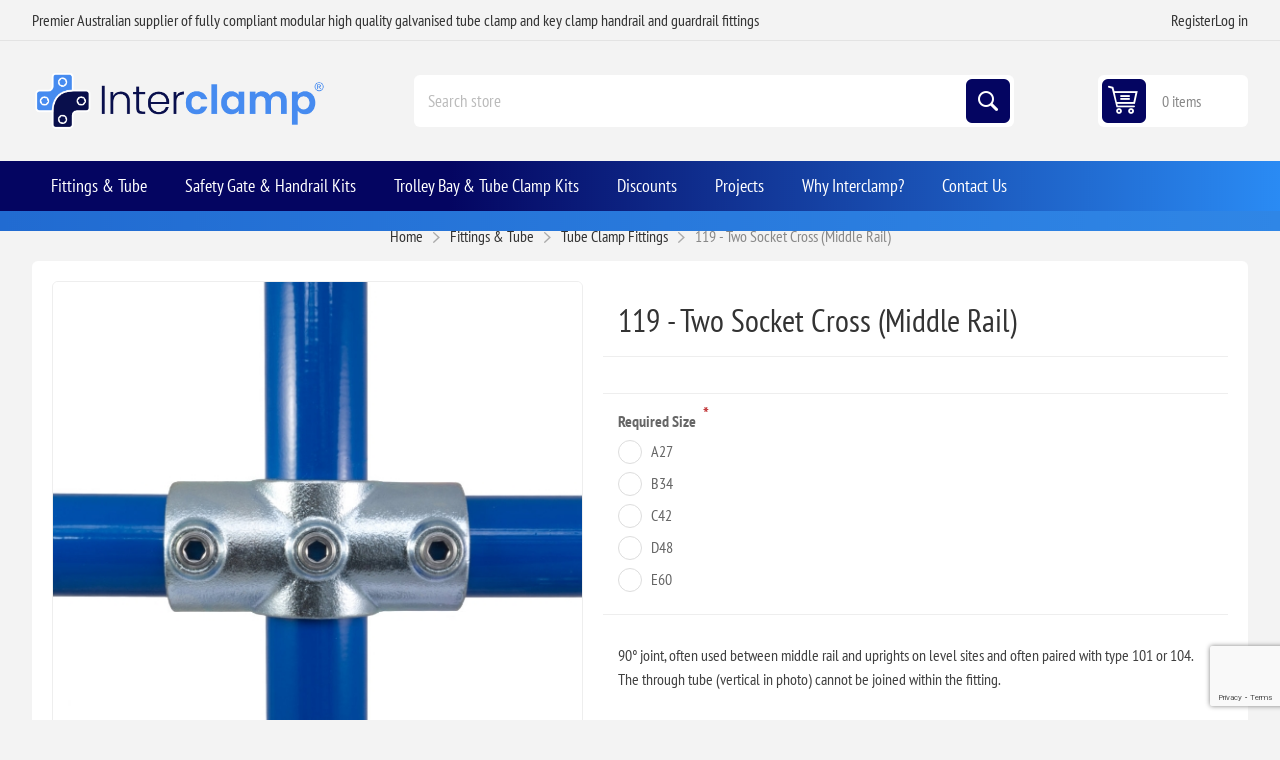

--- FILE ---
content_type: text/html; charset=utf-8
request_url: https://handrailing.com.au/119
body_size: 14126
content:
<!DOCTYPE html><html lang="en" dir="ltr" class="html-product-details-page"><head><title>Interclamp 119 Two Socket Cross Tube Clamp Fitting - Modular Handrail Systems</title><meta charset="UTF-8"><meta name="description" content="Interclamp 119 Two Socket Cross galvanised malleable iron tube clamp fitting."><meta name="keywords" content=""><meta name="generator" content="nopCommerce"><meta name="viewport" content="width=device-width, initial-scale=1.0, minimum-scale=1.0, maximum-scale=2.0"><link rel="preload" as="font" href="/Themes/Pioneer/Content/fonts/pioneer.woff" crossorigin><meta property="og:type" content="product"><meta property="og:title" content="119 - Two Socket Cross (Middle Rail)"><meta property="og:description" content="Interclamp 119 Two Socket Cross galvanised malleable iron tube clamp fitting."><meta property="og:image" content="https://handrailing.com.au/images/thumbs/0002482_119-two-socket-cross-middle-rail_550.jpeg"><meta property="og:image:url" content="https://handrailing.com.au/images/thumbs/0002482_119-two-socket-cross-middle-rail_550.jpeg"><meta property="og:url" content="https://handrailing.com.au/119"><meta property="og:site_name" content="Interclamp Pty Ltd"><meta property="twitter:card" content="summary"><meta property="twitter:site" content="Interclamp Pty Ltd"><meta property="twitter:title" content="119 - Two Socket Cross (Middle Rail)"><meta property="twitter:description" content="Interclamp 119 Two Socket Cross galvanised malleable iron tube clamp fitting."><meta property="twitter:image" content="https://handrailing.com.au/images/thumbs/0002482_119-two-socket-cross-middle-rail_550.jpeg"><meta property="twitter:url" content="https://handrailing.com.au/119"><link rel="stylesheet" href="/Themes/Pioneer/Content/css/styles.css?v=gFAW7DBa_pekQloewa03n0Kz40E"><link rel="stylesheet" href="/Themes/Pioneer/Content/css/mobile.css?v=2PJOn5uf8jdBdf_E8HFX8czcysY"><link rel="stylesheet" href="/Themes/Pioneer/Content/css/768.css?v=m9fos24aa1ymD4WgKGY3EAzS5XA"><link rel="stylesheet" href="/Themes/Pioneer/Content/css/1024.css?v=3E21O41m99Ya990VSwVJgxsuS1o"><link rel="stylesheet" href="/Themes/Pioneer/Content/css/1345.css?v=r1SFuqT5XD6haCxGVzw76V_WHBg"><link rel="stylesheet" href="/Themes/Pioneer/Content/css/1600.css?v=wHsweCnfNxFOG1CVO8AEsTKUxsQ"><link rel="stylesheet" href="/Themes/Pioneer/Content/css/custom.css?v=BQwPvONmw3nDd-pHxUiaJMHoEik"><link rel="stylesheet" href="/Themes/Pioneer/Content/css/responsive.css?v=iT7uFHclUXfx1kScfaZAsp3V_8s"><link rel="stylesheet" href="/Plugins/SevenSpikes.Nop.Plugins.CloudZoom/Themes/Pioneer/Content/cloud-zoom/CloudZoom.css?v=4UTnODP7H2tLuVtAQIxrhD4r1UM"><link rel="stylesheet" href="/lib_npm/magnific-popup/magnific-popup.css?v=0mkU5HApUs1fnhxhBVHPHxvlOhA"><link rel="stylesheet" href="/Plugins/SevenSpikes.Nop.Plugins.NopQuickTabs/Themes/Pioneer/Content/QuickTabs.css?v=99yo7f_qzqvwO2XyHxpezFTyWGQ"><link rel="stylesheet" href="/Plugins/SevenSpikes.Nop.Plugins.MegaMenu/Themes/Pioneer/Content/MegaMenu.css?v=W4CLNgMsuOldJIPNxz29E-k5UF4"><link rel="stylesheet" href="/Plugins/SevenSpikes.Nop.Plugins.ProductRibbons/Styles/Ribbons.common.css?v=VFLa9LMehOORrvtBFzGkGOlEOVU"><link rel="stylesheet" href="/Plugins/SevenSpikes.Nop.Plugins.ProductRibbons/Themes/Pioneer/Content/Ribbons.css?v=MK5IG3pHVQ-B6ljEkjs1O8YZA6Q"><link rel="stylesheet" href="/Plugins/SevenSpikes.Nop.Plugins.QuickView/Themes/Pioneer/Content/QuickView.css?v=QN6ceGKsyqsQMPUnu9q3sqe3YRw"><link rel="stylesheet" href="/lib_npm/fine-uploader/fine-uploader/fine-uploader.min.css?v=ZgyFSEOYjRIa759t9J0LxvIc6r0"><link rel="stylesheet" href="/Themes/Pioneer/Content/css/theme.custom-1.css?v=DEwrwwHLnHe5bT_iI_30-MWPjtI"><style>.product-details-page .product-specs-box{display:none}.product-details-page .ui-tabs .product-specs-box{display:block}.product-details-page .ui-tabs .product-specs-box .title{display:none}</style><script async src='https://www.googletagmanager.com/gtag/js?id=G-QJ88ZFK6FR'></script><script>function gtag(){dataLayer.push(arguments)}window.dataLayer=window.dataLayer||[];gtag("js",new Date);gtag("config","G-QJ88ZFK6FR")</script><script>var sc_project=12488956,sc_invisible=1,sc_security="91b11f0d"</script><script src="https://www.statcounter.com/counter/counter.js" async></script><noscript><div class="statcounter"><a title="Web Analytics" href="https://statcounter.com/" target="_blank"><img class="statcounter" src="https://c.statcounter.com/12488956/0/91b11f0d/1/" alt="Web Analytics"></a></div></noscript><script>document.addEventListener("DOMContentLoaded",function(){const n=document.querySelectorAll(".faq-question");n.forEach(function(n){n.addEventListener("click",function(){const n=this.parentNode;n.classList.toggle("active")})})})</script><script src="https://kit.fontawesome.com/321e4726ca.js" crossorigin="anonymous"></script><script>var Tawk_API=Tawk_API||{},Tawk_LoadStart=new Date;(function(){var n=document.createElement("script"),t=document.getElementsByTagName("script")[0];n.async=!0;n.src="https://embed.tawk.to/669906f5becc2fed69271ee6/1i32s6c0k";n.charset="UTF-8";n.setAttribute("crossorigin","*");t.parentNode.insertBefore(n,t)})()</script><link rel="canonical" href="https://handrailing.com.au/119"><link rel="apple-touch-icon" sizes="120x120" href="/icons/icons_0/apple-touch-icon.png?v=2"><link rel="icon" type="image/png" sizes="32x32" href="/icons/icons_0/favicon-32x32.png?v=2"><link rel="icon" type="image/png" sizes="16x16" href="/icons/icons_0/favicon-16x16.png?v=2"><link rel="manifest" href="/icons/icons_0/site.webmanifest?v=2"><link rel="mask-icon" href="/icons/icons_0/safari-pinned-tab.svg?v=2" color="#5bbad5"><link rel="shortcut icon" href="/icons/icons_0/favicon.ico?v=2"><meta name="msapplication-TileColor" content="#da532c"><meta name="msapplication-config" content="/icons/icons_0/browserconfig.xml?v=2"><meta name="theme-color" content="#ffffff"><body class="product-details-page-body not-logged-in"><input name="__RequestVerificationToken" type="hidden" value="CfDJ8Lg6YLq2a9hCjq3DvbHjXPP13ZSzp3eOfU_rV-cEZ3VEjPw2_C4wgdwwj5ef_4J1xngg8XpouqQr1KOyIlY-5AdMUq-9L82TxYdkBxant-NVRY5U3NI7vnuC_WSFo7MdGFvxyVXn_xQvja1DAboQBAQ"><div class="ajax-loading-block-window" style="display:none"></div><div id="dialog-notifications-success" role="status" aria-live="polite" aria-atomic="true" title="Notification" style="display:none"></div><div id="dialog-notifications-error" role="alert" aria-live="assertive" aria-atomic="true" title="Error" style="display:none"></div><div id="dialog-notifications-warning" role="alert" aria-live="assertive" aria-atomic="true" title="Warning" style="display:none"></div><div id="bar-notification" class="bar-notification-container" role="status" aria-live="polite" aria-atomic="true" data-close="Close"></div><div class="master-wrapper-page"><div class="overlayOffCanvas"></div><div class="responsive-nav-wrapper"><div class="button menu-button"><span>Menu</span></div><div class="button personal-button"><span>Personal menu</span></div><div class="header-logo"><a href="/" class="logo"> <img alt="Interclamp Pty Ltd" src="https://www.handrailing.com.au/images/thumbs/0003082_0002385_Interclamp Logo 2022.png"></a></div><div class="button search-button"><span>Search</span></div><div class="button cart-button"><a class="txt" href="/cart"> <span class="cart-qty">0</span> </a></div></div><div class="header"><div class="header-upper"><div class="admin-links-wrapper"><div class="promo-text"><span>Premier Australian supplier of fully compliant modular high quality galvanised tube clamp and key clamp handrail and guardrail fittings</span></div></div><div class="header-links-wrapper flyout-nav"><div class="nav-close close-links"><span>Close</span></div><div class="nav-panel"><div class="header-links"><ul><li><a href="/register?returnUrl=%2F119" class="ico-register">Register</a><li><a href="/login?returnUrl=%2F119" class="ico-login">Log in</a></ul></div></div></div></div><div class="header-lower"><div class="header-logo"><a href="/" class="logo"> <img alt="Interclamp Pty Ltd" src="https://www.handrailing.com.au/images/thumbs/0003082_0002385_Interclamp Logo 2022.png"></a></div><div class="search-box store-search-box flyout-nav"><div class="nav-close close-search"><span>Close</span></div><div class="nav-panel"><form method="get" id="small-search-box-form" action="/search"><input type="text" class="search-box-text" id="small-searchterms" autocomplete="off" name="q" placeholder="Search store" aria-label="Search store"> <button type="submit" class="button-1 search-box-button">Search</button></form></div></div><div id="flyout-cart" class="header-cart"><div class="cart-link"><a href="/cart" class="ico-cart"> <span class="cart-qty">0 items</span> <span class="cart-total"></span> </a></div><div class="flyout-cart"><div class="mini-shopping-cart"><div class="count">Your basket is empty</div></div></div></div></div></div><div class="header-menu flyout-nav"><div class="nav-close close-menu"><span>Close</span></div><div class="nav-panel regular"><ul class="mega-menu" data-isrtlenabled="false" data-enableclickfordropdown="false"><li class="has-sublist with-dropdown-in-grid root-category"><a class="with-subcategories" href="/fittings-tube"><span>Fittings &amp; Tube</span></a><div class="dropdown categories fullWidth boxes-6"><div class="row-wrapper"><div class="row"><div class="box"><div class="title"><a href="/tube-clamp-fittings" title="Tube Clamp Fittings"><span>Tube Clamp Fittings</span></a></div><div class="picture"><a href="/tube-clamp-fittings" title="Show products in category Tube Clamp Fittings"> <img class="lazy" alt="Picture for category Tube Clamp Fittings" src="[data-uri]" data-original="https://www.handrailing.com.au/images/thumbs/0003125_tube-clamp-fittings_290.png"> </a></div></div><div class="box"><div class="title"><a href="/dda-assist-range" title="DDA Assist - Disability Handrail Fittings"><span>DDA Assist - Disability Handrail Fittings</span></a></div><div class="picture"><a href="/dda-assist-range" title="Show products in category DDA Assist - Disability Handrail Fittings"> <img class="lazy" alt="Picture for category DDA Assist - Disability Handrail Fittings" src="[data-uri]" data-original="https://www.handrailing.com.au/images/thumbs/0003134_dda-assist-disability-handrail-fittings_290.webp"> </a></div></div><div class="box"><div class="title"><a href="/tube" title="Handrail Tube / Pipe"><span>Handrail Tube / Pipe</span></a></div><div class="picture"><a href="/tube" title="Show products in category Handrail Tube / Pipe"> <img class="lazy" alt="Picture for category Handrail Tube / Pipe" src="[data-uri]" data-original="https://www.handrailing.com.au/images/thumbs/0003135_handrail-tube-pipe_290.webp"> </a></div></div><div class="box"><div class="title"><a href="/pedestrian-barriers" title="Pedestrian Barriers"><span>Pedestrian Barriers</span></a></div><div class="picture"><a href="/pedestrian-barriers" title="Show products in category Pedestrian Barriers"> <img class="lazy" alt="Picture for category Pedestrian Barriers" src="[data-uri]" data-original="https://www.handrailing.com.au/images/thumbs/0003132_pedestrian-barriers_290.webp"> </a></div></div><div class="box"><div class="title"><a href="/toe-board-kick-plate" title="Toe Board &amp; Accessories"><span>Toe Board &amp; Accessories</span></a></div><div class="picture"><a href="/toe-board-kick-plate" title="Show products in category Toe Board &amp; Accessories"> <img class="lazy" alt="Picture for category Toe Board &amp; Accessories" src="[data-uri]" data-original="https://www.handrailing.com.au/images/thumbs/0002434_toe-board-accessories_290.jpeg"> </a></div></div><div class="box"><div class="title"><a href="/mesh-panels-2" title="Mesh Panels"><span>Mesh Panels</span></a></div><div class="picture"><a href="/mesh-panels-2" title="Show products in category Mesh Panels"> <img class="lazy" alt="Picture for category Mesh Panels" src="[data-uri]" data-original="https://www.handrailing.com.au/images/thumbs/0002985_mesh-panels_290.png"> </a></div></div></div></div></div><li class="has-sublist with-dropdown-in-grid root-category"><a class="with-subcategories" href="/handrail-gate-kits"><span>Safety Gate &amp; Handrail Kits</span></a><div class="dropdown categories fullWidth boxes-6"><div class="row-wrapper"><div class="row"><div class="box"><div class="title"><a href="/modular-handrail-systems" title="Modular Handrail Stanchions"><span>Modular Handrail Stanchions</span></a></div><div class="picture"><a href="/modular-handrail-systems" title="Show products in category Modular Handrail Stanchions"> <img class="lazy" alt="Picture for category Modular Handrail Stanchions" src="[data-uri]" data-original="https://www.handrailing.com.au/images/thumbs/0003137_modular-handrail-stanchions_290.webp"> </a></div><ul class="subcategories"><li class="subcategory-item"><a href="/4000-series-2" title="4000 Series - Simplified Modular Handrail System"><span>4000 Series - Simplified Modular Handrail System</span></a><li class="subcategory-item"><a href="/8000" title="8000 Series - Modular Pedestrian Barrier Stanchions"><span>8000 Series - Modular Pedestrian Barrier Stanchions</span></a></ul></div><div class="box"><div class="title"><a href="/handrail-kits" title="Handrail Kits"><span>Handrail Kits</span></a></div><div class="picture"><a href="/handrail-kits" title="Show products in category Handrail Kits"> <img class="lazy" alt="Picture for category Handrail Kits" src="[data-uri]" data-original="https://www.handrailing.com.au/images/thumbs/0003138_handrail-kits_290.webp"> </a></div><ul class="subcategories"><li class="subcategory-item"><a href="/4020-handrail-kits" title="4020 Handrail Kits"><span>4020 Handrail Kits</span></a><li class="subcategory-item"><a href="/4030-handrail-kits" title="4030 Handrail Kits"><span>4030 Handrail Kits</span></a></ul></div><div class="box"><div class="title"><a href="/self-closing-safety-gate" title="Self Closing Safety Gate"><span>Self Closing Safety Gate</span></a></div><div class="picture"><a href="/self-closing-safety-gate" title="Show products in category Self Closing Safety Gate"> <img class="lazy" alt="Picture for category Self Closing Safety Gate" src="[data-uri]" data-original="https://www.handrailing.com.au/images/thumbs/0003127_self-closing-safety-gate_290.webp"> </a></div></div><div class="box"><div class="title"><a href="/handrail-builders" title="Handrail Builders"><span>Handrail Builders</span></a></div><div class="picture"><a href="/handrail-builders" title="Show products in category Handrail Builders"> <img class="lazy" alt="Picture for category Handrail Builders" src="[data-uri]" data-original="https://www.handrailing.com.au/images/thumbs/0003139_handrail-builders_290.webp"> </a></div></div><div class="empty-box"></div><div class="empty-box"></div></div></div></div><li class="has-sublist with-dropdown-in-grid root-category"><a class="with-subcategories" href="/tube-clamp-kits-2"><span>Trolley Bay &amp; Tube Clamp Kits</span></a><div class="dropdown categories fullWidth boxes-6"><div class="row-wrapper"><div class="row"><div class="box"><div class="title"><a href="/tables-benches" title="Tables &amp; Benches"><span>Tables &amp; Benches</span></a></div><div class="picture"><a href="/tables-benches" title="Show products in category Tables &amp; Benches"> <img class="lazy" alt="Picture for category Tables &amp; Benches" src="[data-uri]" data-original="https://www.handrailing.com.au/images/thumbs/0003140_tables-benches_290.webp"> </a></div></div><div class="box"><div class="title"><a href="/clothing-rails" title="Clothing Rails"><span>Clothing Rails</span></a></div><div class="picture"><a href="/clothing-rails" title="Show products in category Clothing Rails"> <img class="lazy" alt="Picture for category Clothing Rails" src="[data-uri]" data-original="https://www.handrailing.com.au/images/thumbs/0003141_clothing-rails_290.webp"> </a></div></div><div class="box"><div class="title"><a href="/trolley-bays" title="Trolley Bays"><span>Trolley Bays</span></a></div><div class="picture"><a href="/trolley-bays" title="Show products in category Trolley Bays"> <img class="lazy" alt="Picture for category Trolley Bays" src="[data-uri]" data-original="https://www.handrailing.com.au/images/thumbs/0003129_trolley-bays_290.webp"> </a></div></div><div class="box"><div class="title"><a href="/interclamp-garment-racking" title="Garment Racking"><span>Garment Racking</span></a></div><div class="picture"><a href="/interclamp-garment-racking" title="Show products in category Garment Racking"> <img class="lazy" alt="Picture for category Garment Racking" src="[data-uri]" data-original="https://www.handrailing.com.au/images/thumbs/0003142_garment-racking_290.webp"> </a></div><ul class="subcategories"><li class="subcategory-item"><a href="/wall-mounted-3" title="Wall Mounted Garment Racks"><span>Wall Mounted Garment Racks</span></a></ul></div><div class="empty-box"></div><div class="empty-box"></div></div></div></div><li><a href="/discounts" title="Discounts"><span> Discounts</span></a><li><a href="/blog" title="Projects"><span> Projects</span></a><li class="has-sublist"><a href="/why-interclamp" class="with-subcategories" title="Why Interclamp?"><span> Why Interclamp?</span></a><div class="plus-button"></div><div class="sublist-wrap"><ul class="sublist"><li class="back-button"><span>back</span><li><a href="/why-interclamp" title="Why Interclamp?"><span> Why Interclamp?</span></a><li><a href="/design-installation" title="Design and Installation"><span> Design and Installation</span></a><li><a href="/testing-certification" title="Testing &amp; Certification"><span> Testing &amp; Certification</span></a></ul></div><li class="has-sublist"><a href="/contactus" class="with-subcategories" title="Contact Us"><span> Contact Us</span></a><div class="plus-button"></div><div class="sublist-wrap"><ul class="sublist"><li class="back-button"><span>back</span><li><a href="/about-us" title="About us"><span> About us</span></a></ul></div></ul><div class="menu-title"><span>Menu</span></div><ul class="mega-menu-responsive"><li class="has-sublist root-category"><a class="with-subcategories" href="/fittings-tube"><span>Fittings &amp; Tube</span></a><div class="plus-button"></div><div class="sublist-wrap"><ul class="sublist"><li class="back-button"><span>back</span><li><a class="lastLevelCategory" href="/tube-clamp-fittings" title="Tube Clamp Fittings"><span>Tube Clamp Fittings</span></a><li><a class="lastLevelCategory" href="/dda-assist-range" title="DDA Assist - Disability Handrail Fittings"><span>DDA Assist - Disability Handrail Fittings</span></a><li><a class="lastLevelCategory" href="/tube" title="Handrail Tube / Pipe"><span>Handrail Tube / Pipe</span></a><li><a class="lastLevelCategory" href="/pedestrian-barriers" title="Pedestrian Barriers"><span>Pedestrian Barriers</span></a><li><a class="lastLevelCategory" href="/toe-board-kick-plate" title="Toe Board &amp; Accessories"><span>Toe Board &amp; Accessories</span></a><li><a class="lastLevelCategory" href="/mesh-panels-2" title="Mesh Panels"><span>Mesh Panels</span></a></ul></div><li class="has-sublist root-category"><a class="with-subcategories" href="/handrail-gate-kits"><span>Safety Gate &amp; Handrail Kits</span></a><div class="plus-button"></div><div class="sublist-wrap"><ul class="sublist"><li class="back-button"><span>back</span><li class="has-sublist"><a href="/modular-handrail-systems" title="Modular Handrail Stanchions" class="with-subcategories"><span>Modular Handrail Stanchions</span></a><div class="plus-button"></div><div class="sublist-wrap"><ul class="sublist"><li class="back-button"><span>back</span><li class="has-sublist"><a href="/4000-series-2" title="4000 Series - Simplified Modular Handrail System" class="with-subcategories"><span>4000 Series - Simplified Modular Handrail System</span></a><div class="plus-button"></div><div class="sublist-wrap"><ul class="sublist"><li class="back-button"><span>back</span><li><a class="lastLevelCategory" href="/4020" title="4020"><span>4020</span></a><li><a class="lastLevelCategory" href="/4030" title="4030"><span>4030</span></a></ul></div><li class="has-sublist"><a href="/8000" title="8000 Series - Modular Pedestrian Barrier Stanchions" class="with-subcategories"><span>8000 Series - Modular Pedestrian Barrier Stanchions</span></a><div class="plus-button"></div><div class="sublist-wrap"><ul class="sublist"><li class="back-button"><span>back</span><li><a class="lastLevelCategory" href="/8010" title="8010"><span>8010</span></a></ul></div></ul></div><li class="has-sublist"><a href="/handrail-kits" title="Handrail Kits" class="with-subcategories"><span>Handrail Kits</span></a><div class="plus-button"></div><div class="sublist-wrap"><ul class="sublist"><li class="back-button"><span>back</span><li><a class="lastLevelCategory" href="/4020-handrail-kits" title="4020 Handrail Kits"><span>4020 Handrail Kits</span></a><li><a class="lastLevelCategory" href="/4030-handrail-kits" title="4030 Handrail Kits"><span>4030 Handrail Kits</span></a></ul></div><li><a class="lastLevelCategory" href="/self-closing-safety-gate" title="Self Closing Safety Gate"><span>Self Closing Safety Gate</span></a><li><a class="lastLevelCategory" href="/handrail-builders" title="Handrail Builders"><span>Handrail Builders</span></a></ul></div><li class="has-sublist root-category"><a class="with-subcategories" href="/tube-clamp-kits-2"><span>Trolley Bay &amp; Tube Clamp Kits</span></a><div class="plus-button"></div><div class="sublist-wrap"><ul class="sublist"><li class="back-button"><span>back</span><li><a class="lastLevelCategory" href="/tables-benches" title="Tables &amp; Benches"><span>Tables &amp; Benches</span></a><li><a class="lastLevelCategory" href="/clothing-rails" title="Clothing Rails"><span>Clothing Rails</span></a><li><a class="lastLevelCategory" href="/trolley-bays" title="Trolley Bays"><span>Trolley Bays</span></a><li class="has-sublist"><a href="/interclamp-garment-racking" title="Garment Racking" class="with-subcategories"><span>Garment Racking</span></a><div class="plus-button"></div><div class="sublist-wrap"><ul class="sublist"><li class="back-button"><span>back</span><li><a class="lastLevelCategory" href="/wall-mounted-3" title="Wall Mounted Garment Racks"><span>Wall Mounted Garment Racks</span></a></ul></div></ul></div><li><a href="/discounts" title="Discounts"><span> Discounts</span></a><li><a href="/blog" title="Projects"><span> Projects</span></a><li class="has-sublist"><a href="/why-interclamp" class="with-subcategories" title="Why Interclamp?"><span> Why Interclamp?</span></a><div class="plus-button"></div><div class="sublist-wrap"><ul class="sublist"><li class="back-button"><span>back</span><li><a href="/why-interclamp" title="Why Interclamp?"><span> Why Interclamp?</span></a><li><a href="/design-installation" title="Design and Installation"><span> Design and Installation</span></a><li><a href="/testing-certification" title="Testing &amp; Certification"><span> Testing &amp; Certification</span></a></ul></div><li class="has-sublist"><a href="/contactus" class="with-subcategories" title="Contact Us"><span> Contact Us</span></a><div class="plus-button"></div><div class="sublist-wrap"><ul class="sublist"><li class="back-button"><span>back</span><li><a href="/about-us" title="About us"><span> About us</span></a></ul></div></ul></div></div><div class="holiday-banner" role="status" aria-live="polite"><div class="holiday-banner__inner"><strong></strong></div></div><div class="master-wrapper-content" id="main" role="main"><div id="product-ribbon-info" data-productid="10" data-productboxselector=".product-item, .item-holder" data-productboxpicturecontainerselector=".picture, .item-picture" data-productpagepicturesparentcontainerselector=".product-essential" data-productpagebugpicturecontainerselector=".picture" data-retrieveproductribbonsurl="/RetrieveProductRibbons"></div><div class="quickViewData" data-productselector=".product-item" data-productselectorchild=".buttons" data-retrievequickviewurl="/quickviewdata" data-quickviewbuttontext="Quick View" data-quickviewbuttontitle="Quick View" data-isquickviewpopupdraggable="False" data-enablequickviewpopupoverlay="True" data-accordionpanelsheightstyle="content" data-getquickviewbuttonroute="/getquickviewbutton"></div><div class="breadcrumb"><ul><li><span> <a href="/"> <span>Home</span> </a> </span> <span class="delimiter">/</span><li><a href="/fittings-tube"> <span>Fittings &amp; Tube</span> </a> <span class="delimiter">/</span><li><a href="/tube-clamp-fittings"> <span>Tube Clamp Fittings</span> </a> <span class="delimiter">/</span><li><strong class="current-item">119 - Two Socket Cross (Middle Rail)</strong> <span id="/119"></span></ul></div><div class="center-1"><div class="page product-details-page"><div class="page-body"><form method="post" id="product-details-form"><div data-productid="10"><div class="product-essential"><div class="gallery"><input type="hidden" class="cloudZoomAdjustPictureOnProductAttributeValueChange" data-productid="10" data-isintegratedbywidget="true"> <input type="hidden" class="cloudZoomEnableClickToZoom"><div class="picture-gallery sevenspikes-cloudzoom-gallery"><div class="picture-wrapper"><div class="picture" id="sevenspikes-cloud-zoom" data-zoomwindowelementid="" data-selectoroftheparentelementofthecloudzoomwindow="" data-defaultimagecontainerselector=".product-essential .picture-gallery" data-zoom-window-width="550" data-zoom-window-height="550"><a href="https://handrailing.com.au/images/thumbs/0002482_119-two-socket-cross-middle-rail.jpeg" data-full-image-url="https://handrailing.com.au/images/thumbs/0002482_119-two-socket-cross-middle-rail.jpeg" class="picture-link" id="zoom1"> <img src="https://handrailing.com.au/images/thumbs/0002482_119-two-socket-cross-middle-rail_550.jpeg" alt="Interclamp 119 Two Socket Cross Tube Clamp Fitting" class="cloudzoom" id="cloudZoomImage" itemprop="image" data-cloudzoom="appendSelector: '.picture-wrapper', zoomPosition: 'inside', zoomOffsetX: 0, captionPosition: 'bottom', tintOpacity: 0, zoomWidth: 550, zoomHeight: 550, easing: 3, touchStartDelay: true, zoomFlyOut: false, disableZoom: 'auto'"> </a></div></div><div class="picture-thumbs"><a class="cloudzoom-gallery thumb-item" data-full-image-url="https://handrailing.com.au/images/thumbs/0002482_119-two-socket-cross-middle-rail.jpeg" data-cloudzoom="appendSelector: '.picture-wrapper', zoomPosition: 'inside', zoomOffsetX: 0, captionPosition: 'bottom', tintOpacity: 0, zoomWidth: 550, zoomHeight: 550, useZoom: '.cloudzoom', image: 'https://handrailing.com.au/images/thumbs/0002482_119-two-socket-cross-middle-rail_550.jpeg', zoomImage: 'https://handrailing.com.au/images/thumbs/0002482_119-two-socket-cross-middle-rail.jpeg', easing: 3, touchStartDelay: true, zoomFlyOut: false, disableZoom: 'auto'"> <img class="cloud-zoom-gallery-img" src="https://handrailing.com.au/images/thumbs/0002482_119-two-socket-cross-middle-rail_180.jpeg" alt="Interclamp 119 Two Socket Cross Tube Clamp Fitting"> </a> <a class="cloudzoom-gallery thumb-item" data-full-image-url="https://handrailing.com.au/images/thumbs/0002481_119-two-socket-cross-middle-rail.jpeg" data-cloudzoom="appendSelector: '.picture-wrapper', zoomPosition: 'inside', zoomOffsetX: 0, captionPosition: 'bottom', tintOpacity: 0, zoomWidth: 550, zoomHeight: 550, useZoom: '.cloudzoom', image: 'https://handrailing.com.au/images/thumbs/0002481_119-two-socket-cross-middle-rail_550.jpeg', zoomImage: 'https://handrailing.com.au/images/thumbs/0002481_119-two-socket-cross-middle-rail.jpeg', easing: 3, touchStartDelay: true, zoomFlyOut: false, disableZoom: 'auto'"> <img class="cloud-zoom-gallery-img" src="https://handrailing.com.au/images/thumbs/0002481_119-two-socket-cross-middle-rail_180.jpeg" alt="Interclamp 119 Two Socket Cross Tube Clamp Fitting - Front"> </a> <a class="cloudzoom-gallery thumb-item" data-full-image-url="https://handrailing.com.au/images/thumbs/0000056_119-two-socket-cross-middle-rail.png" data-cloudzoom="appendSelector: '.picture-wrapper', zoomPosition: 'inside', zoomOffsetX: 0, captionPosition: 'bottom', tintOpacity: 0, zoomWidth: 550, zoomHeight: 550, useZoom: '.cloudzoom', image: 'https://handrailing.com.au/images/thumbs/0000056_119-two-socket-cross-middle-rail_550.png', zoomImage: 'https://handrailing.com.au/images/thumbs/0000056_119-two-socket-cross-middle-rail.png', easing: 3, touchStartDelay: true, zoomFlyOut: false, disableZoom: 'auto'"> <img class="cloud-zoom-gallery-img" src="https://handrailing.com.au/images/thumbs/0000056_119-two-socket-cross-middle-rail_180.png" alt="Interclamp 119 Two Socket Cross Tube Clamp Fitting - Technical Drawing 2"> </a> <a class="cloudzoom-gallery thumb-item" data-full-image-url="https://handrailing.com.au/images/thumbs/0000055_119-two-socket-cross-middle-rail.png" data-cloudzoom="appendSelector: '.picture-wrapper', zoomPosition: 'inside', zoomOffsetX: 0, captionPosition: 'bottom', tintOpacity: 0, zoomWidth: 550, zoomHeight: 550, useZoom: '.cloudzoom', image: 'https://handrailing.com.au/images/thumbs/0000055_119-two-socket-cross-middle-rail_550.png', zoomImage: 'https://handrailing.com.au/images/thumbs/0000055_119-two-socket-cross-middle-rail.png', easing: 3, touchStartDelay: true, zoomFlyOut: false, disableZoom: 'auto'"> <img class="cloud-zoom-gallery-img" src="https://handrailing.com.au/images/thumbs/0000055_119-two-socket-cross-middle-rail_180.png" alt="Interclamp 119 Two Socket Cross Tube Clamp Fitting - Technical Drawing 1"> </a></div></div></div><div class="overview primary"><div class="product-name"><h1>119 - Two Socket Cross (Middle Rail)</h1></div><div class="additional-details"></div><div class="attributes"><dl><dt id="product_attribute_label_10"><label class="text-prompt"> Required Size </label> <span class="required">*</span><dd id="product_attribute_input_10"><ul data-attr="10" class="option-list"><li data-attr-value="27"><input id="product_attribute_10_27" type="radio" name="product_attribute_10" value="27"> <label for="product_attribute_10_27">A27</label><li data-attr-value="28"><input id="product_attribute_10_28" type="radio" name="product_attribute_10" value="28"> <label for="product_attribute_10_28">B34</label><li data-attr-value="29"><input id="product_attribute_10_29" type="radio" name="product_attribute_10" value="29"> <label for="product_attribute_10_29">C42</label><li data-attr-value="30"><input id="product_attribute_10_30" type="radio" name="product_attribute_10" value="30"> <label for="product_attribute_10_30">D48</label><li data-attr-value="31"><input id="product_attribute_10_31" type="radio" name="product_attribute_10" value="31"> <label for="product_attribute_10_31">E60</label></ul></dl></div><div class="full-description"><p>90° joint, often used between middle rail and uprights on level sites and often paired with type&nbsp;101&nbsp;or&nbsp;104. The through tube (vertical in photo) cannot be joined within the fitting.<p>&nbsp;<h2>Product Data &amp; Dimensions</h2><p>&nbsp;<div class="row"><div class="8u 12u(mobile)"><table width="100%;"><tbody><tr><td class="data-row-header" style="text-align:center">Size<td class="data-row-header" style="text-align:center">b (mm)<td class="data-row-header" style="text-align:center">Weight (Kg)<td class="data-row-header" style="text-align:center">Box Qty*<tr><td class="data-row" style="text-align:center">&nbsp; A27<td class="data-row" style="text-align:center">&nbsp; 82<td class="data-row" style="text-align:center">&nbsp; 0.294<td class="data-row" style="text-align:center">&nbsp; 115<tr><td class="data-row" style="text-align:center">&nbsp; B34<td class="data-row" style="text-align:center">&nbsp; 92<td class="data-row" style="text-align:center">&nbsp; 0.39<td class="data-row" style="text-align:center">&nbsp; 60<tr><td class="data-row" style="text-align:center">&nbsp; C42<td class="data-row" style="text-align:center">&nbsp; 120<td class="data-row" style="text-align:center">&nbsp; 0.645<td class="data-row" style="text-align:center">&nbsp; 40<tr><td class="data-row" style="text-align:center">&nbsp; D48<td class="data-row" style="text-align:center">&nbsp; 135<td class="data-row" style="text-align:center">&nbsp; 0.749<td class="data-row" style="text-align:center">&nbsp; 28<tr><td class="data-row" style="text-align:center">&nbsp; E60<td class="data-row" style="text-align:center">&nbsp; 168<td class="data-row" style="text-align:center">&nbsp; 1.183<td class="data-row" style="text-align:center">&nbsp; 10</table><h2>&nbsp;</h2></div></div></div></div><div class="overview secondary"><div class="prices"><div class="product-price"><strong id="price-value-10" class="price-value-10"> $0.00 incl GST </strong></div></div><div class="add-to-cart"><div class="add-to-cart-panel"><div class="qty-wrapper"><input id="product_enteredQuantity_10" class="qty-input" type="text" aria-label="Enter a quantity" data-val="true" data-val-required="The Qty field is required." name="addtocart_10.EnteredQuantity" value="1"> <span class="increase">increase</span> <span class="decrease">decrease</span></div><button type="button" id="add-to-cart-button-10" class="button-1 add-to-cart-button" data-productid="10" onclick="return AjaxCart.addproducttocart_details(&#34;/addproducttocart/details/10/1&#34;,&#34;#product-details-form&#34;),!1">Add to cart</button></div></div><div class="overview-buttons"></div></div></div></div><div id="quickTabs" class="productTabs" data-ajaxenabled="true" data-productreviewsaddnewurl="/ProductTab/ProductReviewsTabAddNew/10" data-productcontactusurl="/ProductTab/ProductContactUsTabAddNew/10" data-couldnotloadtaberrormessage="Couldn't load this tab."><div class="productTabs-header"><ul><li id="1-tab"><a href="#quickTab-default">Size Guide</a></ul></div><div class="productTabs-body"><div id="quickTab-default"><div class="custom-tab"><p>Five different size ranges of galvanized Interclamp handrail fittings are available as shown in the table, hence a suitable size can be selected for any particular application. Interclamps are easily identified by a type number of each design eg. 125 followed by a size code eg. D48, the latter part of which corresponds with the approximate outside diameter of the handrail tube to be used (48.3mm = 1 ½" nominal bore in this case). Hence a 90° elbow suitable for an 1 ½" nominal bore tube in this example would be denoted as a 125-D48.<p><p>Interclamps are designed for use with steel pipe, such as gas and water tube. If you are looking to use aluminium alloy or other tubes with our system, it should be ensured that the outside diameter matches one of those shown in the table below and that they are of a suitable structural strength.<p><p>Should you require further guidance on the correct choice of Interclamp size for your particular application or design load specification, please take advantage of our wealth of experience in the selection of steel tubes and clamps gained over many years. If your structure has to comply with a particular client, national or international standard, please specify this in your enquiry.<p><table border="0" summary="Interclamp Size Range"><tbody><tr class="th_row"><th class="th_size"> Size<th class="th_nb">Tube Nominal Bore<th class="th_od">Tube Outside Diameter<tr><td class="th_row">A27<td class="row_dark">¾"<td class="row_dark">26.9 mm<tr><td class="th_row">B34<td class="row_light">1"<td class="row_light">33.7 mm<tr><td class="th_row">C42<td class="row_dark">1 ¼"<td class="row_dark">42.4 mm<tr><td class="th_row">D48<td class="row_light">1 ½"<td class="row_light">48.3 mm<tr><td class="th_row">E60<td class="row_dark">2"<td class="row_dark">60.3 mm</table><p><img src="/images/uploaded/interclamp-size-image_1000.jpeg" alt="Interclamp tube clamp size guide" width="593" height="162"><p><em>Image for illustrative purposes only, not drawn to scale.</em></div></div></div></div><input name="__RequestVerificationToken" type="hidden" value="CfDJ8Lg6YLq2a9hCjq3DvbHjXPP13ZSzp3eOfU_rV-cEZ3VEjPw2_C4wgdwwj5ef_4J1xngg8XpouqQr1KOyIlY-5AdMUq-9L82TxYdkBxant-NVRY5U3NI7vnuC_WSFo7MdGFvxyVXn_xQvja1DAboQBAQ"></form><div class="product-collateral"><div class="product-tags-box"><div class="title"><strong>Product tags</strong></div><div class="product-tags-list"><ul><li class="tag"><a href="/key-clamp" class="producttag"> Key Clamp </a> <span>(92)</span><li class="separator">,<li class="tag"><a href="/tube-clamp" class="producttag"> Tube Clamp </a> <span>(86)</span><li class="separator">,<li class="tag"><a href="/handrail-fitting" class="producttag"> Handrail Fitting </a> <span>(85)</span><li class="separator">,<li class="tag"><a href="/interclamp" class="producttag"> Interclamp </a> <span>(94)</span><li class="separator">,<li class="tag"><a href="/pipe-clamp" class="producttag"> Pipe Clamp </a> <span>(86)</span><li class="separator">,<li class="tag"><a href="/modular-fitting" class="producttag"> Modular Fitting </a> <span>(82)</span><li class="separator">,<li class="tag"><a href="/balustrade-fitting" class="producttag"> Balustrade Fitting </a> <span>(86)</span><li class="separator">,<li class="tag"><a href="/galvanised" class="producttag"> Galvanised </a> <span>(91)</span><li class="separator">,<li class="tag"><a href="/90%C2%BA-joint" class="producttag"> 90&#xBA; joint </a> <span>(15)</span></ul></div></div><div class="also-purchased-products-grid product-grid"><div class="title"><strong>Customers who bought this item also bought</strong></div><div class="item-grid"><div class="item-box"><div class="product-item" data-productid="1"><div class="picture"><a href="/101" title="Interclamp 101 Short Tee Tube Clamp Modular Handrail Fitting"> <img src="[data-uri]" data-lazyloadsrc="https://handrailing.com.au/images/thumbs/0002425_101-short-tee_360.jpeg" alt="Interclamp 101 Short Tee Tube Clamp Modular Handrail Fitting" title="Interclamp 101 Short Tee Tube Clamp Modular Handrail Fitting"> </a><div class="attribute-squares-wrapper color-attributes"></div></div><div class="details"><h2 class="product-title"><a href="/101">101 - Short Tee</a></h2><div class="description" data-short-description="none"></div><div class="add-info"><div class="buttons"><button type="button" class="button-2 product-box-add-to-cart-button" onclick="return AjaxCart.addproducttocart_catalog(&#34;/addproducttocart/catalog/1/1/1&#34;),!1">Add to cart</button></div></div></div></div></div><div class="item-box"><div class="product-item" data-productid="21"><div class="picture"><a href="/132" title="Interclamp 132 Railing Base Flange Tube Clamp Fitting"> <img src="[data-uri]" data-lazyloadsrc="https://handrailing.com.au/images/thumbs/0002507_132-railing-base-flange_360.jpeg" alt="Interclamp 132 Railing Base Flange Tube Clamp Fitting" title="Interclamp 132 Railing Base Flange Tube Clamp Fitting"> </a><div class="attribute-squares-wrapper color-attributes"></div></div><div class="details"><h2 class="product-title"><a href="/132">132 - Railing Base Flange</a></h2><div class="description" data-short-description="none"></div><div class="add-info"><div class="buttons"><button type="button" class="button-2 product-box-add-to-cart-button" onclick="return AjaxCart.addproducttocart_catalog(&#34;/addproducttocart/catalog/21/1/1&#34;),!1">Add to cart</button></div></div></div></div></div><div class="item-box"><div class="product-item" data-productid="14"><div class="picture"><a href="/125" title="Interclamp 125 Two Way Elbow Tube Clamp Fitting"> <img src="[data-uri]" data-lazyloadsrc="https://handrailing.com.au/images/thumbs/0002491_125-two-way-elbow-90-_360.jpeg" alt="Interclamp 125 Two Way Elbow Tube Clamp Fitting" title="Interclamp 125 Two Way Elbow Tube Clamp Fitting"> </a><div class="attribute-squares-wrapper color-attributes"></div></div><div class="details"><h2 class="product-title"><a href="/125">125 - Two Way Elbow ( 90&#xB0; )</a></h2><div class="description" data-short-description="none"></div><div class="add-info"><div class="buttons"><button type="button" class="button-2 product-box-add-to-cart-button" onclick="return AjaxCart.addproducttocart_catalog(&#34;/addproducttocart/catalog/14/1/1&#34;),!1">Add to cart</button></div></div></div></div></div><div class="item-box"><div class="product-item" data-productid="3"><div class="picture"><a href="/104" title="Interclamp 104 Long Tee Tube Clamp Handrail Fitting"> <img src="[data-uri]" data-lazyloadsrc="https://handrailing.com.au/images/thumbs/0002469_104-long-tee_360.jpeg" alt="Interclamp 104 Long Tee Tube Clamp Handrail Fitting" title="Interclamp 104 Long Tee Tube Clamp Handrail Fitting"> </a><div class="attribute-squares-wrapper color-attributes"></div></div><div class="details"><h2 class="product-title"><a href="/104">104 - Long Tee</a></h2><div class="description" data-short-description="none"></div><div class="add-info"><div class="buttons"><button type="button" class="button-2 product-box-add-to-cart-button" onclick="return AjaxCart.addproducttocart_catalog(&#34;/addproducttocart/catalog/3/1/1&#34;),!1">Add to cart</button></div></div></div></div></div><div class="item-box"><div class="product-item" data-productid="4"><div class="picture"><a href="/116" title="Interclamp 116 Three Way Through Tube Clamp Fitting"> <img src="[data-uri]" data-lazyloadsrc="https://handrailing.com.au/images/thumbs/0002471_116-corner-middle-rail_360.jpeg" alt="Interclamp 116 Three Way Through Tube Clamp Fitting" title="Interclamp 116 Three Way Through Tube Clamp Fitting"> </a><div class="attribute-squares-wrapper color-attributes"></div></div><div class="details"><h2 class="product-title"><a href="/116">116 - Corner (Middle Rail)</a></h2><div class="description" data-short-description="none"></div><div class="add-info"><div class="buttons"><button type="button" class="button-2 product-box-add-to-cart-button" onclick="return AjaxCart.addproducttocart_catalog(&#34;/addproducttocart/catalog/4/1/1&#34;),!1">Add to cart</button></div></div></div></div></div><div class="item-box"><div class="product-item" data-productid="17"><div class="picture"><a href="/128" title="Interclamp 128 Three Way Elbow Tube Clamp Fitting"> <img src="[data-uri]" data-lazyloadsrc="https://handrailing.com.au/images/thumbs/0002497_128-3-way-elbow_360.jpeg" alt="Interclamp 128 Three Way Elbow Tube Clamp Fitting" title="Interclamp 128 Three Way Elbow Tube Clamp Fitting"> </a><div class="attribute-squares-wrapper color-attributes"></div></div><div class="details"><h2 class="product-title"><a href="/128">128 - 3 Way Elbow</a></h2><div class="description" data-short-description="none"></div><div class="add-info"><div class="buttons"><button type="button" class="button-2 product-box-add-to-cart-button" onclick="return AjaxCart.addproducttocart_catalog(&#34;/addproducttocart/catalog/17/1/1&#34;),!1">Add to cart</button></div></div></div></div></div></div></div></div></div></div></div></div><div class="footer"><div class="footer-upper"><div class="footer-block information"><div class="title"><strong>Information</strong></div><ul class="list"><li><a href="/about-us">About us</a><li><a href="/design-installation">Design and Installation</a><li><a href="/why-interclamp">Why Interclamp?</a><li><a href="/discounts">Discounts</a><li><a href="/privacy">Privacy Policy</a><li><a href="/conditions-of-use">Terms &amp; Conditions</a></ul></div><div class="footer-block my-account"><div class="title"><strong>My account</strong></div><ul class="list"><li><a href="/customer/info">My account</a><li><a href="/order/history">Orders</a><li><a href="/customer/addresses">Addresses</a><li><a href="/cart">Shopping cart</a></ul></div><div class="footer-block customer-service"><div class="title"><strong>Customer service</strong></div><ul class="list"><li><a href="/faq">FAQ</a><li><a href="/payment-details">Payments</a></ul></div><div class="footer-block last"><div class="newsletter"><div class="title"><strong>Sign up for our newsletter</strong></div><div class="newsletter-subscribe" id="newsletter-subscribe-block"><div class="newsletter-email"><input id="newsletter-email" class="newsletter-subscribe-text" placeholder="Enter your email here..." aria-label="Sign up for our newsletter" type="email" name="NewsletterEmail"> <button type="button" id="newsletter-subscribe-button" class="button-1 newsletter-subscribe-button">Subscribe</button><div><input id="g-recaptcha-response_captcha_335209497" name="g-recaptcha-response" type="hidden"></input><script>var onloadCallbackcaptcha_335209497=function(){var u=$('input[id="g-recaptcha-response_captcha_335209497"]').closest("form"),n=$(u.find(":submit")[0]),t=n.data("action"),i,r;t==null&&(t="ProductDetails");i=!1;r=!1;n.on("click",function(){return r||(r=!0,grecaptcha.execute("6LfGQvIqAAAAAJx6fskiN0oGDPch8UPEmCGbD8Ba",{action:t}).then(function(t){$("#g-recaptcha-response_captcha_335209497",u).val(t);i=!0;n.trigger("click")})),i})}</script><script async defer src="https://www.google.com/recaptcha/api.js?onload=onloadCallbackcaptcha_335209497&amp;render=6LfGQvIqAAAAAJx6fskiN0oGDPch8UPEmCGbD8Ba&amp;hl=en"></script></div></div><div class="newsletter-validation"><span id="subscribe-loading-progress" style="display:none" class="please-wait">Wait...</span> <span class="field-validation-valid" data-valmsg-for="NewsletterEmail" data-valmsg-replace="true"></span></div></div><div class="newsletter-result" id="newsletter-result-block"></div></div><div class="social-networks"><div class="title"><strong>Follow Us</strong></div><ul><li class="facebook"><a class="link" href="https://www.facebook.com/InterclampAU/" target="_blank" rel="noopener noreferrer" aria-label="Facebook"></a><li class="twitter"><a class="link" href="https://twitter.com/InterclampAU/" target="_blank" rel="noopener noreferrer" aria-label="Twitter"></a><li class="youtube"><a class="link" href="https://youtube.com" target="_blank" rel="noopener noreferrer" aria-label="YouTube"></a><li class="vimeo"><a class="link" href="www.linkedin.com/company/5072141" target="_blank" rel="noopener noreferrer" aria-label="Vimeo"></a></ul></div></div></div><div class="footer-lower"><div class="copyright-wrapper"><div class="footer-powered-by">Powered by <a href="https://www.nopcommerce.com/" target="_blank" rel="nofollow">nopCommerce</a></div><span class="separator">|</span><div class="footer-designed-by">Designed by <a href="https://www.nop-templates.com/" target="_blank">Nop-Templates.com</a></div></div><div class="disclaimer-wrapper"><div class="footer-disclaimer">Copyright &copy; 2026 Interclamp Pty Ltd. All rights reserved.</div></div></div></div></div><div class="scroll-back-button" id="goToTop"></div><script src="/js/olvobjvqatuowtnmmkl7hg.scripts.js?v=QGpcCW4gA8CX9qfKx7e3R_5i8KA"></script><script type="application/ld+json">{"@context":"https://schema.org","@type":"Product","name":"119 - Two Socket Cross (Middle Rail)","image":"https://handrailing.com.au/images/thumbs/0002482_119-two-socket-cross-middle-rail_550.jpeg","brand":[],"offers":{"@type":"Offer","url":"https://handrailing.com.au/119","availability":"https://schema.org/InStock","price":"0.00","priceCurrency":"AUD"},"review":[],"hasVariant":[]}</script><script>$(function(){showHideRadioQuantity("product_attribute_10")})</script><script>function showHideDropdownQuantity(n){$("select[name="+n+"] > option").each(function(){$("#"+n+"_"+this.value+"_qty_box").hide()});$("#"+n+"_"+$("select[name="+n+"] > option:selected").val()+"_qty_box").css("display","inline-block")}function showHideRadioQuantity(n){$("input[name="+n+"]:radio").each(function(){$("#"+$(this).attr("id")+"_qty_box").hide()});$("#"+n+"_"+$("input[name="+n+"]:radio:checked").val()+"_qty_box").css("display","inline-block")}function showHideCheckboxQuantity(n){$("#"+n).is(":checked")?$("#"+n+"_qty_box").css("display","inline-block"):$("#"+n+"_qty_box").hide()}</script><script>function attribute_change_handler_10(){$.ajax({cache:!1,url:"/shoppingcart/productdetails_attributechange/10/False/True",data:$("#product-details-form").serialize(),type:"POST",success:function(n){var t;if(n.price&&$(".price-value-10").text(n.price),n.basepricepangv?$("#base-price-pangv-10").text(n.basepricepangv):$("#base-price-pangv-10").hide(),n.sku?$("#sku-10").text(n.sku).parent(".sku").show():$("#sku-10").parent(".sku").hide(),n.mpn?$("#mpn-10").text(n.mpn).parent(".manufacturer-part-number").show():$("#mpn-10").parent(".manufacturer-part-number").hide(),n.gtin?$("#gtin-10").text(n.gtin).parent(".gtin").show():$("#gtin-10").parent(".gtin").hide(),n.stockAvailability&&$("#stock-availability-value-10").text(n.stockAvailability),n.enabledattributemappingids)for(t=0;t<n.enabledattributemappingids.length;t++)$("#product_attribute_label_"+n.enabledattributemappingids[t]).show(),$("#product_attribute_input_"+n.enabledattributemappingids[t]).show();if(n.disabledattributemappingids)for(t=0;t<n.disabledattributemappingids.length;t++)$("#product_attribute_label_"+n.disabledattributemappingids[t]).hide(),$("#product_attribute_input_"+n.disabledattributemappingids[t]).hide();n.pictureDefaultSizeUrl&&$("#main-product-img-10").attr("src",n.pictureDefaultSizeUrl);n.pictureFullSizeUrl&&$("#main-product-img-lightbox-anchor-10").attr("href",n.pictureFullSizeUrl);n.message&&alert(n.message);$(document).trigger({type:"product_attributes_changed",changedData:n})}})}$(function(){attribute_change_handler_10();$("#product_attribute_10_27").on("click",function(){attribute_change_handler_10()});$("#product_attribute_10_28").on("click",function(){attribute_change_handler_10()});$("#product_attribute_10_29").on("click",function(){attribute_change_handler_10()});$("#product_attribute_10_30").on("click",function(){attribute_change_handler_10()});$("#product_attribute_10_31").on("click",function(){attribute_change_handler_10()})})</script><script>$(function(){$("#addtocart_10_EnteredQuantity").on("keydown",function(n){if(n.keyCode==13)return $("#add-to-cart-button-10").trigger("click"),!1});$("#product_enteredQuantity_10").on("input propertychange paste",function(){var n={productId:10,quantity:$("#product_enteredQuantity_10").val()};$(document).trigger({type:"product_quantity_changed",changedData:n})})})</script><script type="application/ld+json">{"@context":"https://schema.org","@type":"BreadcrumbList","itemListElement":[{"@type":"ListItem","position":1,"item":{"@id":"https://handrailing.com.au/fittings-tube","name":"Fittings & Tube"}},{"@type":"ListItem","position":2,"item":{"@id":"https://handrailing.com.au/tube-clamp-fittings","name":"Tube Clamp Fittings"}},{"@type":"ListItem","position":3,"item":{"@id":"https://handrailing.com.au/119","name":"119 - Two Socket Cross (Middle Rail)"}}]}</script><script>var localized_data={AjaxCartFailure:"Failed to add the product. Please refresh the page and try one more time."};AjaxCart.init(!1,".cart-qty",".wishlist-qty","#flyout-cart",localized_data)</script><script>$(function(){$(".header").on("mouseenter","#flyout-cart",function(){$("#flyout-cart").addClass("active")});$(".header").on("mouseleave","#flyout-cart",function(){$("#flyout-cart").removeClass("active")})})</script><script>$("#small-search-box-form").on("submit",function(n){$("#small-searchterms").val()==""&&(alert("Please enter some search keyword"),$("#small-searchterms").focus(),n.preventDefault())})</script><script>$(document).ready(function(){$(".header-menu .drop-menu").on("mouseenter",function(){$("img.lazy").each(function(){var n=$(this);n.attr("src",n.attr("data-original"))})})})</script><script>async function getCaptchaToken(n,t,i){var r="";if(i)for(grecaptcha.ready(()=>{grecaptcha.execute(t,{action:n}).then(n=>{r=n})});r=="";)await new Promise(n=>setTimeout(n,100));else r=$('#newsletter-subscribe-block .captcha-box textarea[name="g-recaptcha-response"').val();return r}async function newsletter_subscribe(n){var r=$("#subscribe-loading-progress"),t,i;r.show();t="";!0&&(t=await getCaptchaToken("SubscribeNewsletter","6LfGQvIqAAAAAJx6fskiN0oGDPch8UPEmCGbD8Ba",!0));i={subscribe:n,email:$("#newsletter-email").val(),"g-recaptcha-response":t};addAntiForgeryToken(i);$.ajax({cache:!1,type:"POST",url:"/subscribenewsletter",data:i,success:function(n){$("#newsletter-result-block").html(n.Result);n.Success?($("#newsletter-subscribe-block").hide(),$("#newsletter-result-block").show()):$("#newsletter-result-block").fadeIn("slow").delay(2e3).fadeOut("slow")},error:function(){alert("Failed to subscribe.")},complete:function(){r.hide()}})}$(function(){$("#newsletter-subscribe-button").on("click",function(){newsletter_subscribe("true")});$("#newsletter-email").on("keydown",function(n){if(n.keyCode==13)return $("#newsletter-subscribe-button").trigger("click"),!1})})</script>

--- FILE ---
content_type: text/html; charset=utf-8
request_url: https://www.google.com/recaptcha/api2/anchor?ar=1&k=6LfGQvIqAAAAAJx6fskiN0oGDPch8UPEmCGbD8Ba&co=aHR0cHM6Ly9oYW5kcmFpbGluZy5jb20uYXU6NDQz&hl=en&v=PoyoqOPhxBO7pBk68S4YbpHZ&size=invisible&anchor-ms=20000&execute-ms=30000&cb=lwe05qwxjxcz
body_size: 48633
content:
<!DOCTYPE HTML><html dir="ltr" lang="en"><head><meta http-equiv="Content-Type" content="text/html; charset=UTF-8">
<meta http-equiv="X-UA-Compatible" content="IE=edge">
<title>reCAPTCHA</title>
<style type="text/css">
/* cyrillic-ext */
@font-face {
  font-family: 'Roboto';
  font-style: normal;
  font-weight: 400;
  font-stretch: 100%;
  src: url(//fonts.gstatic.com/s/roboto/v48/KFO7CnqEu92Fr1ME7kSn66aGLdTylUAMa3GUBHMdazTgWw.woff2) format('woff2');
  unicode-range: U+0460-052F, U+1C80-1C8A, U+20B4, U+2DE0-2DFF, U+A640-A69F, U+FE2E-FE2F;
}
/* cyrillic */
@font-face {
  font-family: 'Roboto';
  font-style: normal;
  font-weight: 400;
  font-stretch: 100%;
  src: url(//fonts.gstatic.com/s/roboto/v48/KFO7CnqEu92Fr1ME7kSn66aGLdTylUAMa3iUBHMdazTgWw.woff2) format('woff2');
  unicode-range: U+0301, U+0400-045F, U+0490-0491, U+04B0-04B1, U+2116;
}
/* greek-ext */
@font-face {
  font-family: 'Roboto';
  font-style: normal;
  font-weight: 400;
  font-stretch: 100%;
  src: url(//fonts.gstatic.com/s/roboto/v48/KFO7CnqEu92Fr1ME7kSn66aGLdTylUAMa3CUBHMdazTgWw.woff2) format('woff2');
  unicode-range: U+1F00-1FFF;
}
/* greek */
@font-face {
  font-family: 'Roboto';
  font-style: normal;
  font-weight: 400;
  font-stretch: 100%;
  src: url(//fonts.gstatic.com/s/roboto/v48/KFO7CnqEu92Fr1ME7kSn66aGLdTylUAMa3-UBHMdazTgWw.woff2) format('woff2');
  unicode-range: U+0370-0377, U+037A-037F, U+0384-038A, U+038C, U+038E-03A1, U+03A3-03FF;
}
/* math */
@font-face {
  font-family: 'Roboto';
  font-style: normal;
  font-weight: 400;
  font-stretch: 100%;
  src: url(//fonts.gstatic.com/s/roboto/v48/KFO7CnqEu92Fr1ME7kSn66aGLdTylUAMawCUBHMdazTgWw.woff2) format('woff2');
  unicode-range: U+0302-0303, U+0305, U+0307-0308, U+0310, U+0312, U+0315, U+031A, U+0326-0327, U+032C, U+032F-0330, U+0332-0333, U+0338, U+033A, U+0346, U+034D, U+0391-03A1, U+03A3-03A9, U+03B1-03C9, U+03D1, U+03D5-03D6, U+03F0-03F1, U+03F4-03F5, U+2016-2017, U+2034-2038, U+203C, U+2040, U+2043, U+2047, U+2050, U+2057, U+205F, U+2070-2071, U+2074-208E, U+2090-209C, U+20D0-20DC, U+20E1, U+20E5-20EF, U+2100-2112, U+2114-2115, U+2117-2121, U+2123-214F, U+2190, U+2192, U+2194-21AE, U+21B0-21E5, U+21F1-21F2, U+21F4-2211, U+2213-2214, U+2216-22FF, U+2308-230B, U+2310, U+2319, U+231C-2321, U+2336-237A, U+237C, U+2395, U+239B-23B7, U+23D0, U+23DC-23E1, U+2474-2475, U+25AF, U+25B3, U+25B7, U+25BD, U+25C1, U+25CA, U+25CC, U+25FB, U+266D-266F, U+27C0-27FF, U+2900-2AFF, U+2B0E-2B11, U+2B30-2B4C, U+2BFE, U+3030, U+FF5B, U+FF5D, U+1D400-1D7FF, U+1EE00-1EEFF;
}
/* symbols */
@font-face {
  font-family: 'Roboto';
  font-style: normal;
  font-weight: 400;
  font-stretch: 100%;
  src: url(//fonts.gstatic.com/s/roboto/v48/KFO7CnqEu92Fr1ME7kSn66aGLdTylUAMaxKUBHMdazTgWw.woff2) format('woff2');
  unicode-range: U+0001-000C, U+000E-001F, U+007F-009F, U+20DD-20E0, U+20E2-20E4, U+2150-218F, U+2190, U+2192, U+2194-2199, U+21AF, U+21E6-21F0, U+21F3, U+2218-2219, U+2299, U+22C4-22C6, U+2300-243F, U+2440-244A, U+2460-24FF, U+25A0-27BF, U+2800-28FF, U+2921-2922, U+2981, U+29BF, U+29EB, U+2B00-2BFF, U+4DC0-4DFF, U+FFF9-FFFB, U+10140-1018E, U+10190-1019C, U+101A0, U+101D0-101FD, U+102E0-102FB, U+10E60-10E7E, U+1D2C0-1D2D3, U+1D2E0-1D37F, U+1F000-1F0FF, U+1F100-1F1AD, U+1F1E6-1F1FF, U+1F30D-1F30F, U+1F315, U+1F31C, U+1F31E, U+1F320-1F32C, U+1F336, U+1F378, U+1F37D, U+1F382, U+1F393-1F39F, U+1F3A7-1F3A8, U+1F3AC-1F3AF, U+1F3C2, U+1F3C4-1F3C6, U+1F3CA-1F3CE, U+1F3D4-1F3E0, U+1F3ED, U+1F3F1-1F3F3, U+1F3F5-1F3F7, U+1F408, U+1F415, U+1F41F, U+1F426, U+1F43F, U+1F441-1F442, U+1F444, U+1F446-1F449, U+1F44C-1F44E, U+1F453, U+1F46A, U+1F47D, U+1F4A3, U+1F4B0, U+1F4B3, U+1F4B9, U+1F4BB, U+1F4BF, U+1F4C8-1F4CB, U+1F4D6, U+1F4DA, U+1F4DF, U+1F4E3-1F4E6, U+1F4EA-1F4ED, U+1F4F7, U+1F4F9-1F4FB, U+1F4FD-1F4FE, U+1F503, U+1F507-1F50B, U+1F50D, U+1F512-1F513, U+1F53E-1F54A, U+1F54F-1F5FA, U+1F610, U+1F650-1F67F, U+1F687, U+1F68D, U+1F691, U+1F694, U+1F698, U+1F6AD, U+1F6B2, U+1F6B9-1F6BA, U+1F6BC, U+1F6C6-1F6CF, U+1F6D3-1F6D7, U+1F6E0-1F6EA, U+1F6F0-1F6F3, U+1F6F7-1F6FC, U+1F700-1F7FF, U+1F800-1F80B, U+1F810-1F847, U+1F850-1F859, U+1F860-1F887, U+1F890-1F8AD, U+1F8B0-1F8BB, U+1F8C0-1F8C1, U+1F900-1F90B, U+1F93B, U+1F946, U+1F984, U+1F996, U+1F9E9, U+1FA00-1FA6F, U+1FA70-1FA7C, U+1FA80-1FA89, U+1FA8F-1FAC6, U+1FACE-1FADC, U+1FADF-1FAE9, U+1FAF0-1FAF8, U+1FB00-1FBFF;
}
/* vietnamese */
@font-face {
  font-family: 'Roboto';
  font-style: normal;
  font-weight: 400;
  font-stretch: 100%;
  src: url(//fonts.gstatic.com/s/roboto/v48/KFO7CnqEu92Fr1ME7kSn66aGLdTylUAMa3OUBHMdazTgWw.woff2) format('woff2');
  unicode-range: U+0102-0103, U+0110-0111, U+0128-0129, U+0168-0169, U+01A0-01A1, U+01AF-01B0, U+0300-0301, U+0303-0304, U+0308-0309, U+0323, U+0329, U+1EA0-1EF9, U+20AB;
}
/* latin-ext */
@font-face {
  font-family: 'Roboto';
  font-style: normal;
  font-weight: 400;
  font-stretch: 100%;
  src: url(//fonts.gstatic.com/s/roboto/v48/KFO7CnqEu92Fr1ME7kSn66aGLdTylUAMa3KUBHMdazTgWw.woff2) format('woff2');
  unicode-range: U+0100-02BA, U+02BD-02C5, U+02C7-02CC, U+02CE-02D7, U+02DD-02FF, U+0304, U+0308, U+0329, U+1D00-1DBF, U+1E00-1E9F, U+1EF2-1EFF, U+2020, U+20A0-20AB, U+20AD-20C0, U+2113, U+2C60-2C7F, U+A720-A7FF;
}
/* latin */
@font-face {
  font-family: 'Roboto';
  font-style: normal;
  font-weight: 400;
  font-stretch: 100%;
  src: url(//fonts.gstatic.com/s/roboto/v48/KFO7CnqEu92Fr1ME7kSn66aGLdTylUAMa3yUBHMdazQ.woff2) format('woff2');
  unicode-range: U+0000-00FF, U+0131, U+0152-0153, U+02BB-02BC, U+02C6, U+02DA, U+02DC, U+0304, U+0308, U+0329, U+2000-206F, U+20AC, U+2122, U+2191, U+2193, U+2212, U+2215, U+FEFF, U+FFFD;
}
/* cyrillic-ext */
@font-face {
  font-family: 'Roboto';
  font-style: normal;
  font-weight: 500;
  font-stretch: 100%;
  src: url(//fonts.gstatic.com/s/roboto/v48/KFO7CnqEu92Fr1ME7kSn66aGLdTylUAMa3GUBHMdazTgWw.woff2) format('woff2');
  unicode-range: U+0460-052F, U+1C80-1C8A, U+20B4, U+2DE0-2DFF, U+A640-A69F, U+FE2E-FE2F;
}
/* cyrillic */
@font-face {
  font-family: 'Roboto';
  font-style: normal;
  font-weight: 500;
  font-stretch: 100%;
  src: url(//fonts.gstatic.com/s/roboto/v48/KFO7CnqEu92Fr1ME7kSn66aGLdTylUAMa3iUBHMdazTgWw.woff2) format('woff2');
  unicode-range: U+0301, U+0400-045F, U+0490-0491, U+04B0-04B1, U+2116;
}
/* greek-ext */
@font-face {
  font-family: 'Roboto';
  font-style: normal;
  font-weight: 500;
  font-stretch: 100%;
  src: url(//fonts.gstatic.com/s/roboto/v48/KFO7CnqEu92Fr1ME7kSn66aGLdTylUAMa3CUBHMdazTgWw.woff2) format('woff2');
  unicode-range: U+1F00-1FFF;
}
/* greek */
@font-face {
  font-family: 'Roboto';
  font-style: normal;
  font-weight: 500;
  font-stretch: 100%;
  src: url(//fonts.gstatic.com/s/roboto/v48/KFO7CnqEu92Fr1ME7kSn66aGLdTylUAMa3-UBHMdazTgWw.woff2) format('woff2');
  unicode-range: U+0370-0377, U+037A-037F, U+0384-038A, U+038C, U+038E-03A1, U+03A3-03FF;
}
/* math */
@font-face {
  font-family: 'Roboto';
  font-style: normal;
  font-weight: 500;
  font-stretch: 100%;
  src: url(//fonts.gstatic.com/s/roboto/v48/KFO7CnqEu92Fr1ME7kSn66aGLdTylUAMawCUBHMdazTgWw.woff2) format('woff2');
  unicode-range: U+0302-0303, U+0305, U+0307-0308, U+0310, U+0312, U+0315, U+031A, U+0326-0327, U+032C, U+032F-0330, U+0332-0333, U+0338, U+033A, U+0346, U+034D, U+0391-03A1, U+03A3-03A9, U+03B1-03C9, U+03D1, U+03D5-03D6, U+03F0-03F1, U+03F4-03F5, U+2016-2017, U+2034-2038, U+203C, U+2040, U+2043, U+2047, U+2050, U+2057, U+205F, U+2070-2071, U+2074-208E, U+2090-209C, U+20D0-20DC, U+20E1, U+20E5-20EF, U+2100-2112, U+2114-2115, U+2117-2121, U+2123-214F, U+2190, U+2192, U+2194-21AE, U+21B0-21E5, U+21F1-21F2, U+21F4-2211, U+2213-2214, U+2216-22FF, U+2308-230B, U+2310, U+2319, U+231C-2321, U+2336-237A, U+237C, U+2395, U+239B-23B7, U+23D0, U+23DC-23E1, U+2474-2475, U+25AF, U+25B3, U+25B7, U+25BD, U+25C1, U+25CA, U+25CC, U+25FB, U+266D-266F, U+27C0-27FF, U+2900-2AFF, U+2B0E-2B11, U+2B30-2B4C, U+2BFE, U+3030, U+FF5B, U+FF5D, U+1D400-1D7FF, U+1EE00-1EEFF;
}
/* symbols */
@font-face {
  font-family: 'Roboto';
  font-style: normal;
  font-weight: 500;
  font-stretch: 100%;
  src: url(//fonts.gstatic.com/s/roboto/v48/KFO7CnqEu92Fr1ME7kSn66aGLdTylUAMaxKUBHMdazTgWw.woff2) format('woff2');
  unicode-range: U+0001-000C, U+000E-001F, U+007F-009F, U+20DD-20E0, U+20E2-20E4, U+2150-218F, U+2190, U+2192, U+2194-2199, U+21AF, U+21E6-21F0, U+21F3, U+2218-2219, U+2299, U+22C4-22C6, U+2300-243F, U+2440-244A, U+2460-24FF, U+25A0-27BF, U+2800-28FF, U+2921-2922, U+2981, U+29BF, U+29EB, U+2B00-2BFF, U+4DC0-4DFF, U+FFF9-FFFB, U+10140-1018E, U+10190-1019C, U+101A0, U+101D0-101FD, U+102E0-102FB, U+10E60-10E7E, U+1D2C0-1D2D3, U+1D2E0-1D37F, U+1F000-1F0FF, U+1F100-1F1AD, U+1F1E6-1F1FF, U+1F30D-1F30F, U+1F315, U+1F31C, U+1F31E, U+1F320-1F32C, U+1F336, U+1F378, U+1F37D, U+1F382, U+1F393-1F39F, U+1F3A7-1F3A8, U+1F3AC-1F3AF, U+1F3C2, U+1F3C4-1F3C6, U+1F3CA-1F3CE, U+1F3D4-1F3E0, U+1F3ED, U+1F3F1-1F3F3, U+1F3F5-1F3F7, U+1F408, U+1F415, U+1F41F, U+1F426, U+1F43F, U+1F441-1F442, U+1F444, U+1F446-1F449, U+1F44C-1F44E, U+1F453, U+1F46A, U+1F47D, U+1F4A3, U+1F4B0, U+1F4B3, U+1F4B9, U+1F4BB, U+1F4BF, U+1F4C8-1F4CB, U+1F4D6, U+1F4DA, U+1F4DF, U+1F4E3-1F4E6, U+1F4EA-1F4ED, U+1F4F7, U+1F4F9-1F4FB, U+1F4FD-1F4FE, U+1F503, U+1F507-1F50B, U+1F50D, U+1F512-1F513, U+1F53E-1F54A, U+1F54F-1F5FA, U+1F610, U+1F650-1F67F, U+1F687, U+1F68D, U+1F691, U+1F694, U+1F698, U+1F6AD, U+1F6B2, U+1F6B9-1F6BA, U+1F6BC, U+1F6C6-1F6CF, U+1F6D3-1F6D7, U+1F6E0-1F6EA, U+1F6F0-1F6F3, U+1F6F7-1F6FC, U+1F700-1F7FF, U+1F800-1F80B, U+1F810-1F847, U+1F850-1F859, U+1F860-1F887, U+1F890-1F8AD, U+1F8B0-1F8BB, U+1F8C0-1F8C1, U+1F900-1F90B, U+1F93B, U+1F946, U+1F984, U+1F996, U+1F9E9, U+1FA00-1FA6F, U+1FA70-1FA7C, U+1FA80-1FA89, U+1FA8F-1FAC6, U+1FACE-1FADC, U+1FADF-1FAE9, U+1FAF0-1FAF8, U+1FB00-1FBFF;
}
/* vietnamese */
@font-face {
  font-family: 'Roboto';
  font-style: normal;
  font-weight: 500;
  font-stretch: 100%;
  src: url(//fonts.gstatic.com/s/roboto/v48/KFO7CnqEu92Fr1ME7kSn66aGLdTylUAMa3OUBHMdazTgWw.woff2) format('woff2');
  unicode-range: U+0102-0103, U+0110-0111, U+0128-0129, U+0168-0169, U+01A0-01A1, U+01AF-01B0, U+0300-0301, U+0303-0304, U+0308-0309, U+0323, U+0329, U+1EA0-1EF9, U+20AB;
}
/* latin-ext */
@font-face {
  font-family: 'Roboto';
  font-style: normal;
  font-weight: 500;
  font-stretch: 100%;
  src: url(//fonts.gstatic.com/s/roboto/v48/KFO7CnqEu92Fr1ME7kSn66aGLdTylUAMa3KUBHMdazTgWw.woff2) format('woff2');
  unicode-range: U+0100-02BA, U+02BD-02C5, U+02C7-02CC, U+02CE-02D7, U+02DD-02FF, U+0304, U+0308, U+0329, U+1D00-1DBF, U+1E00-1E9F, U+1EF2-1EFF, U+2020, U+20A0-20AB, U+20AD-20C0, U+2113, U+2C60-2C7F, U+A720-A7FF;
}
/* latin */
@font-face {
  font-family: 'Roboto';
  font-style: normal;
  font-weight: 500;
  font-stretch: 100%;
  src: url(//fonts.gstatic.com/s/roboto/v48/KFO7CnqEu92Fr1ME7kSn66aGLdTylUAMa3yUBHMdazQ.woff2) format('woff2');
  unicode-range: U+0000-00FF, U+0131, U+0152-0153, U+02BB-02BC, U+02C6, U+02DA, U+02DC, U+0304, U+0308, U+0329, U+2000-206F, U+20AC, U+2122, U+2191, U+2193, U+2212, U+2215, U+FEFF, U+FFFD;
}
/* cyrillic-ext */
@font-face {
  font-family: 'Roboto';
  font-style: normal;
  font-weight: 900;
  font-stretch: 100%;
  src: url(//fonts.gstatic.com/s/roboto/v48/KFO7CnqEu92Fr1ME7kSn66aGLdTylUAMa3GUBHMdazTgWw.woff2) format('woff2');
  unicode-range: U+0460-052F, U+1C80-1C8A, U+20B4, U+2DE0-2DFF, U+A640-A69F, U+FE2E-FE2F;
}
/* cyrillic */
@font-face {
  font-family: 'Roboto';
  font-style: normal;
  font-weight: 900;
  font-stretch: 100%;
  src: url(//fonts.gstatic.com/s/roboto/v48/KFO7CnqEu92Fr1ME7kSn66aGLdTylUAMa3iUBHMdazTgWw.woff2) format('woff2');
  unicode-range: U+0301, U+0400-045F, U+0490-0491, U+04B0-04B1, U+2116;
}
/* greek-ext */
@font-face {
  font-family: 'Roboto';
  font-style: normal;
  font-weight: 900;
  font-stretch: 100%;
  src: url(//fonts.gstatic.com/s/roboto/v48/KFO7CnqEu92Fr1ME7kSn66aGLdTylUAMa3CUBHMdazTgWw.woff2) format('woff2');
  unicode-range: U+1F00-1FFF;
}
/* greek */
@font-face {
  font-family: 'Roboto';
  font-style: normal;
  font-weight: 900;
  font-stretch: 100%;
  src: url(//fonts.gstatic.com/s/roboto/v48/KFO7CnqEu92Fr1ME7kSn66aGLdTylUAMa3-UBHMdazTgWw.woff2) format('woff2');
  unicode-range: U+0370-0377, U+037A-037F, U+0384-038A, U+038C, U+038E-03A1, U+03A3-03FF;
}
/* math */
@font-face {
  font-family: 'Roboto';
  font-style: normal;
  font-weight: 900;
  font-stretch: 100%;
  src: url(//fonts.gstatic.com/s/roboto/v48/KFO7CnqEu92Fr1ME7kSn66aGLdTylUAMawCUBHMdazTgWw.woff2) format('woff2');
  unicode-range: U+0302-0303, U+0305, U+0307-0308, U+0310, U+0312, U+0315, U+031A, U+0326-0327, U+032C, U+032F-0330, U+0332-0333, U+0338, U+033A, U+0346, U+034D, U+0391-03A1, U+03A3-03A9, U+03B1-03C9, U+03D1, U+03D5-03D6, U+03F0-03F1, U+03F4-03F5, U+2016-2017, U+2034-2038, U+203C, U+2040, U+2043, U+2047, U+2050, U+2057, U+205F, U+2070-2071, U+2074-208E, U+2090-209C, U+20D0-20DC, U+20E1, U+20E5-20EF, U+2100-2112, U+2114-2115, U+2117-2121, U+2123-214F, U+2190, U+2192, U+2194-21AE, U+21B0-21E5, U+21F1-21F2, U+21F4-2211, U+2213-2214, U+2216-22FF, U+2308-230B, U+2310, U+2319, U+231C-2321, U+2336-237A, U+237C, U+2395, U+239B-23B7, U+23D0, U+23DC-23E1, U+2474-2475, U+25AF, U+25B3, U+25B7, U+25BD, U+25C1, U+25CA, U+25CC, U+25FB, U+266D-266F, U+27C0-27FF, U+2900-2AFF, U+2B0E-2B11, U+2B30-2B4C, U+2BFE, U+3030, U+FF5B, U+FF5D, U+1D400-1D7FF, U+1EE00-1EEFF;
}
/* symbols */
@font-face {
  font-family: 'Roboto';
  font-style: normal;
  font-weight: 900;
  font-stretch: 100%;
  src: url(//fonts.gstatic.com/s/roboto/v48/KFO7CnqEu92Fr1ME7kSn66aGLdTylUAMaxKUBHMdazTgWw.woff2) format('woff2');
  unicode-range: U+0001-000C, U+000E-001F, U+007F-009F, U+20DD-20E0, U+20E2-20E4, U+2150-218F, U+2190, U+2192, U+2194-2199, U+21AF, U+21E6-21F0, U+21F3, U+2218-2219, U+2299, U+22C4-22C6, U+2300-243F, U+2440-244A, U+2460-24FF, U+25A0-27BF, U+2800-28FF, U+2921-2922, U+2981, U+29BF, U+29EB, U+2B00-2BFF, U+4DC0-4DFF, U+FFF9-FFFB, U+10140-1018E, U+10190-1019C, U+101A0, U+101D0-101FD, U+102E0-102FB, U+10E60-10E7E, U+1D2C0-1D2D3, U+1D2E0-1D37F, U+1F000-1F0FF, U+1F100-1F1AD, U+1F1E6-1F1FF, U+1F30D-1F30F, U+1F315, U+1F31C, U+1F31E, U+1F320-1F32C, U+1F336, U+1F378, U+1F37D, U+1F382, U+1F393-1F39F, U+1F3A7-1F3A8, U+1F3AC-1F3AF, U+1F3C2, U+1F3C4-1F3C6, U+1F3CA-1F3CE, U+1F3D4-1F3E0, U+1F3ED, U+1F3F1-1F3F3, U+1F3F5-1F3F7, U+1F408, U+1F415, U+1F41F, U+1F426, U+1F43F, U+1F441-1F442, U+1F444, U+1F446-1F449, U+1F44C-1F44E, U+1F453, U+1F46A, U+1F47D, U+1F4A3, U+1F4B0, U+1F4B3, U+1F4B9, U+1F4BB, U+1F4BF, U+1F4C8-1F4CB, U+1F4D6, U+1F4DA, U+1F4DF, U+1F4E3-1F4E6, U+1F4EA-1F4ED, U+1F4F7, U+1F4F9-1F4FB, U+1F4FD-1F4FE, U+1F503, U+1F507-1F50B, U+1F50D, U+1F512-1F513, U+1F53E-1F54A, U+1F54F-1F5FA, U+1F610, U+1F650-1F67F, U+1F687, U+1F68D, U+1F691, U+1F694, U+1F698, U+1F6AD, U+1F6B2, U+1F6B9-1F6BA, U+1F6BC, U+1F6C6-1F6CF, U+1F6D3-1F6D7, U+1F6E0-1F6EA, U+1F6F0-1F6F3, U+1F6F7-1F6FC, U+1F700-1F7FF, U+1F800-1F80B, U+1F810-1F847, U+1F850-1F859, U+1F860-1F887, U+1F890-1F8AD, U+1F8B0-1F8BB, U+1F8C0-1F8C1, U+1F900-1F90B, U+1F93B, U+1F946, U+1F984, U+1F996, U+1F9E9, U+1FA00-1FA6F, U+1FA70-1FA7C, U+1FA80-1FA89, U+1FA8F-1FAC6, U+1FACE-1FADC, U+1FADF-1FAE9, U+1FAF0-1FAF8, U+1FB00-1FBFF;
}
/* vietnamese */
@font-face {
  font-family: 'Roboto';
  font-style: normal;
  font-weight: 900;
  font-stretch: 100%;
  src: url(//fonts.gstatic.com/s/roboto/v48/KFO7CnqEu92Fr1ME7kSn66aGLdTylUAMa3OUBHMdazTgWw.woff2) format('woff2');
  unicode-range: U+0102-0103, U+0110-0111, U+0128-0129, U+0168-0169, U+01A0-01A1, U+01AF-01B0, U+0300-0301, U+0303-0304, U+0308-0309, U+0323, U+0329, U+1EA0-1EF9, U+20AB;
}
/* latin-ext */
@font-face {
  font-family: 'Roboto';
  font-style: normal;
  font-weight: 900;
  font-stretch: 100%;
  src: url(//fonts.gstatic.com/s/roboto/v48/KFO7CnqEu92Fr1ME7kSn66aGLdTylUAMa3KUBHMdazTgWw.woff2) format('woff2');
  unicode-range: U+0100-02BA, U+02BD-02C5, U+02C7-02CC, U+02CE-02D7, U+02DD-02FF, U+0304, U+0308, U+0329, U+1D00-1DBF, U+1E00-1E9F, U+1EF2-1EFF, U+2020, U+20A0-20AB, U+20AD-20C0, U+2113, U+2C60-2C7F, U+A720-A7FF;
}
/* latin */
@font-face {
  font-family: 'Roboto';
  font-style: normal;
  font-weight: 900;
  font-stretch: 100%;
  src: url(//fonts.gstatic.com/s/roboto/v48/KFO7CnqEu92Fr1ME7kSn66aGLdTylUAMa3yUBHMdazQ.woff2) format('woff2');
  unicode-range: U+0000-00FF, U+0131, U+0152-0153, U+02BB-02BC, U+02C6, U+02DA, U+02DC, U+0304, U+0308, U+0329, U+2000-206F, U+20AC, U+2122, U+2191, U+2193, U+2212, U+2215, U+FEFF, U+FFFD;
}

</style>
<link rel="stylesheet" type="text/css" href="https://www.gstatic.com/recaptcha/releases/PoyoqOPhxBO7pBk68S4YbpHZ/styles__ltr.css">
<script nonce="is7L29zjgk4IOBTzyxzTDA" type="text/javascript">window['__recaptcha_api'] = 'https://www.google.com/recaptcha/api2/';</script>
<script type="text/javascript" src="https://www.gstatic.com/recaptcha/releases/PoyoqOPhxBO7pBk68S4YbpHZ/recaptcha__en.js" nonce="is7L29zjgk4IOBTzyxzTDA">
      
    </script></head>
<body><div id="rc-anchor-alert" class="rc-anchor-alert"></div>
<input type="hidden" id="recaptcha-token" value="[base64]">
<script type="text/javascript" nonce="is7L29zjgk4IOBTzyxzTDA">
      recaptcha.anchor.Main.init("[\x22ainput\x22,[\x22bgdata\x22,\x22\x22,\[base64]/[base64]/[base64]/[base64]/[base64]/[base64]/[base64]/[base64]/[base64]/[base64]\\u003d\x22,\[base64]\\u003d\x22,\[base64]/CqMKnP1g6wrPCp8KCKMKwd8Kqwo7CssOaw4pWSWswV8OIRRtNL0Qjw5jCmsKreG1pVnN6G8K9wpxyw4N8w5YOwrY/w6PCl3oqBcOEw44dVMOYwq/DmAIVw7/Dl3jCksK2d0rCi8O6VTgiw65uw51zw4paV8KMf8OnK3jCr8O5H8KvXzIVUMOrwrY5w4pbL8OsVlApwpXCq2wyCcK8BkvDmnLDoMKdw7nCrmldbMKlNcK9KDnDh8OSPR3Cr8ObX2LCtcKNSV/DssKcKzjCrBfDlzzCpwvDnUvDvCEhwoLCssO/RcKBw7ojwoRowrLCvMKBGEFJIRNjwoPDhMK4w5YcwobCmUjCgBEJElrCisKRZADDt8KwFlzDu8Kja0vDkRfDpMOWBQHClxnDpMKbwr1ufMOdLE9pw5pNwovCjcKKw7Z2Czgcw6HDrsK9M8OVwprDpsOmw7t3wr4/LRR2CB/[base64]/CnsKcw4c2w4xkw55LwqHDg8OGSsO8NMOJw78Iwo4LE8KvJ1UUw4jCuzUOw6DCpRcdwq/DhGPCpEkcw4/CvsOhwo1sAzPDtMOzwqEfOcO+W8K4w4ApY8KdGWAYW0zDj8KSW8OzFMOQBSZxacONCMKHTG5uGjzDqsO2w7FIbMOBbHMQPkJ7w7jCncOzCm3DoHfDujzDqRPCisKZwr8cFcO7wrTCuRbDgMOKYwTDgWEsSFFDbcKcRsKXdh/DlQ92w7s+OyjCtMKTwonCpsOsDSoow7zCqG5iQw3ClsOkwo7ClcOvw6jDvcKhw4PDssOAwp1+Q0vCjsKtbmA4JMOKw7Ysw5vDg8O/w7bDrWPDi8Kiw6jDpMOewr0rTMKNBVrDvcKPXMKIbcOWw4LDj0oUwqp5w400csKxISrDosKGw4nCr3vDi8O9wqnCoMOPeQ8Tw6DClMKtwprDq31VwrtVWcKZw6MTPMOTwqp5wo5gb0hsSw/[base64]/DvDpsw5rCpW8dwrfDiDBbewfCmMOKLlJacSMgw4zDiEheVycawqESasOnwpZWcMKpwp1Bw7I6AMKYworDkX5GwpLCrnDDmcO2KX3CvcKKYMOsG8OCwqvDl8KWMHkgw4HCkQ5tRsKrwpYLNyPClj9Yw6NPOD9uwr7CjzZSwpPDj8KdDMKzwoXDmA/DsHsiw5XDjSxpazdTBVTDgT1+LMONfgTDjsOIwohKUiBtwq4PwqcVCAvDtMKpSydvFnMGw5rCjMKvGDLCqyTDo2UqF8KVWsOiw4QVwqjCv8KGw7zDg8O5w4QqOcKJwrJDGMKow4PCj2rCoMO+wrPCuH5kw5DCr2XCnxHCqcOTVzbDqkVgw6HCqhoUw7nDksKXw57DoA/CrsO+w5l+wrHDoW7Cj8KQASEPw7nDoDjDh8KoU8KwS8OAHynCmH1FXcKSWcOLCDzCrcOow7dEPGXDiHwgb8KJw4/[base64]/DscKUwr/Ck13DpgfCkXLDqcOUc8K7QsOCdcOxwpfDssKYanzDtUttwpp5wpREw5vDgMKpwpkpw6PCnFM3LScnwpc6w5DDmAXCp1xXwoXClj1eE13DqE1QwonCtxDDmcK2WUtcQMKmw43CgsOgw7QnF8OZw43ChS/[base64]/Cs8KNwqUvw43DicKGEcOvw6p0w7V5fz00Mjo3w4LCsMOZJFrDpsK8b8OzK8OZCizCssOBwrLCtDIcRH7DrMKMdcOCwr0bTCnDs09hwoXDnAfCr3/Dq8O8ZMOmd3TDkRPCuD/Di8OswozCicO1wpzDpglvwojDosK1HsOYwot5VsKnNsKbwrwGOMK/woxIWsObw5/CvTQMJD7CicOGQihfw49Yw4PCi8KVecKQw7x3wrDCl8KaI2gaBcK3D8O5w5TCqwTDu8Kow4jCh8KsIcOIw5rCh8KsPi/[base64]/F8OPwpnCjsOWL8K0TsO5YcO7anx+XB1pHMKowoBOQmLDgcKkwqXCtFUew7XDqHVKN8KuZR3Di8Oaw63Dv8O/cSt6DsKCUUvCt1wLw6DDhMOTdcOyw43DsyfCiQjDrUvDuAHCucOSwqfDv8KGw6AzwrjDrU/DqMOlORBAwqQZw5XDvcOrwoPCiMOdwpdDw4TDm8KJEmbCvUrCvlVyMcOyR8OZGEF3GRXCkXkBw7w/woLCqk1IwqEAw5NoJj/DssKjwqfDhMOMQcOMFcOJbHXDt0/CoGXCi8KjCELCscK2EREHwrvCm0TCmMKzwoHDrD7ClmYBw6hZbsOmNAomw4B8YBfCpMKcwrw/[base64]/DgsKZw7PCrRbDs8OET8OeBMOyRQ/DiMOhw57DkcORwq/DocKmLT/DsDx/w5wIW8KjfMOKbBrCngYNVz4Qwp7CuU04VS58VMK3XsKEw7kWw4ExP8KjYyjClX7DucKVckzDhzJCGMKAw4bCkHbDv8KBw7tEVAHCqsOQwoXDlnwCw7nDuHDCh8O/w7TClAfDm1jDtsKbw59/I8OqH8K7w4JsW1zCsXMmTMOcwq0qw6PDp17DlE/[base64]/DtRJNGcOFwo7Du2sXwoxMDcOddC/ClX7Cu8O3w55Bw5vDtMKgw6HCmcKfd3zDoMK/wqpHMsOmwpDDkUZ4w4AeCzF/[base64]/Cq8OvATjCksKHN8K/Y8KPwo7CnxvCocKvw4nCmwbDpcOxwprDhcOzw58XwqkYZMO9TBvCqsKzwqXCpEHCkMOHw53DvAcAEMO7w7DDmSvCuCPCr8KcDhTDvjDCvsKKSFnDnAcoccKfw5fCmAoVLwbDtsKzwqc0QEkhwqHCjxnDj3IvDUNYwpbCgi8Ga0JtMC7CvXJRw6zCu1zCkxzDusK/worDpl4mwopsY8OoworDk8K1wovDgE0uw59mw73DvMKPJ3ANwqDDoMOUwqDDhBrCpsOlfCduwq0gREs4w6/Duj0kw51Zw5Q/esK1RVk6woZbKsOAw5c/L8Kowr3DisOZwosMwoDCjsOWT8ODw7/[base64]/Cm8O9Shlpwp51R2HDqsK0w7DDnsOwwoQbMMKIOTpvw4k8wqsuw77DtmUZGcKvw4vCqsO5w5nDhsKOwp/Dj1wKwrrDlMKCw6xSDsOmwo1dw6zCsVnChcKtw5bCrGY/w6ljw73CvBLClcKUwqVhc8OFwrzDvsOBagDCiT9awrTCv1xOdMOcw4kDR1/DqsK+WW7ChMOnVsKSScOtHcK1PFHCoMOnw5/CgsK1w4bCvHRAw6t/[base64]/[base64]/[base64]/worCscOQw4M7cVvCllRLNjFXw6Z4A8KAw5dNwrJqwqrDucKMQsKbGz7Cvl3DnmTCjMOtZUUhw5HCq8KWWkfDugYVwrTCqsKBw6HDqVkwwoE5BHfCvsOkwpoAwqpxwocjwqfCgDTDgsOeVSDDglAuGGHDhcOkwqrDm8KySghdw4bDi8Kuwo5CwpZAw4YdFGTDjQ/ChMOTwprDjMKkwqslw4zCkhjDuRIZwqbCg8KbdBxkw44SwrXCmGglK8KcX8OhCsOVaMO+w6bDsnrDmMKww6TCrHBIL8KcJcO6R2LDlARSZsK0U8O5wpHDj3wgdhbDicK/wofDhcKrwow6KQjDiCXDkF4mJ3BNwr56IMKow6XDr8Kxwq3CtsOsw6HDqcKeNcK0wrEnPMKhfxw+ehrCuMOXw7t/w5skwqdyQ8OAw5LDuTdqwpgVXnNowpZOwoBPAMObYcO7w5vDm8ODw6gOwofCnMOTw6nDu8OBSWrDpRvDuE02eDFUPGvCg8O7f8KYIcKkD8OpMMO0VMKoKMOww7LDkwAoU8KmbGMfwqLCmB3Cr8OswrHCoWDDgBs9w4oCwozCvBkXwp/Co8KbwobDrmDDhyrDuSDDhxUaw7DChGcSNcKeaDDDisOaO8KEw67CrgUYQcKkYkHColTDpx8nw4RGw4nChx7DtVLDm3/ChkJfTcK0KMKcfsObW2PDlsOkwrZCw73DosOTwojCpcOGwpvCm8Ozwr3DsMO3w44Ybl5VEnLCuMKLLWRtwoglw6EwwrjDgjrCjsOYD3/CgifChV7CsG94aCnDpi1SdgEjwpskwqQFZTLDucOtw7XDscONHxJ8w5ZXOsKrw4NJwplHDcKWw5nCgU0kw6hlwpXDkS1Gw7t3wovDjz7Cj0XCscKNw5/[base64]/DuMKyWyAXw57CmAHCh0TCtMOAQcKww6kDwqIawrs5w6/DlivCgg8pfRALGUvCtTbCowTDnxc3LMOpwolZw5/DumTDlMKJwrXDpcKZYmrChsOew6EuwrnDksKGwqERKMKeeMOOw73CucKrwqtLw60zHsK/wojChsOUIsKaw7IyFsKcwoZzWB3DvBzDs8OvQMOsZsOcwpTDvgQLesOcUMK3wokxw4VxwrAQwoc8NMOsVFfCtwRPw4EcHF1aKEzCicK6wr4taMONw4LDjsOPwo55dyR9GsOGw7RKw71BOQgmQUfChMOdHSnDosK/[base64]/DlFbCrcKdwp8/w4YNwqMrCMOSwr8/wp8ow6TDnk55JcKow5Ydw7s+w7LCgkArEVrDqcO3Bg8Qwo/CtcOwwqTDiWrDlcK/aXkTPhAOwqpyw4HCuTPCtyxkwohVCnnCh8KxNMOuYcKqw6PDosKTwo3DgRjDgmZKwqTDgMKSwo1hS8KNOknCr8OycV/DoD9Wwqp5wrwsNzDCu3VMw7vCscKpwqcYw78kwr3CrGJ2YcK6wqQnw4F8wqc4MgbCjVnDjAtrw5XCv8O9w4jCinoWwp9VOC/ClQjDl8KgYMO2w5nDsgnCvcOMwrk0wrIlwpROUnXCoElwIMOrwpxfQEPDi8Ohwqh3w7IiFMKudcKgHVdPwrQSw5ZPw79Xw45Sw5QMwpzDscKOTsOnUMOFwr98RMK/[base64]/wpLDkwfDlkbDjMO4w6/[base64]/EkjCgMO0YMO2cTYyP8Ovw4fCi1LChFzCrsKbcMK0w6dBw5/CoSA+w4Q7wqTDmMOZYDocw79VQcK+S8ODIC9zw6/DqcOCUCx1wofCgEU3w5BoF8K7wowawpRPw4I7KMK7w50dw7xGeyxIN8OUwqwqwonCiEYMaG7DiAJDw7rDqsOrw6wuwozCpkU3TsOsT8K7cFMqw7kZw5PDl8ONCMOpwo8XwoQGZcKlw54GWTdQMMKYcMOOw67Ds8OhdsOYX2fDol9XIwk/dlNxwpTCj8O0IMKBPMOSw7LCtDjCjl3CuyxGwqNAw4bDpTADGh9AesO/EDVKw5HCqnvCjcKxw6t2wrDCgMOdw6HCrcKTw7kGwqPCsxR4w4TCnsKow4TCu8Ovw7vDnyQOwqZWw7TDjMOHwrvDlUPCjsOww4hBMgwRGUTDgipWYDHDlh3DjyZuWcK/[base64]/CrsOxw7Ebw6XDjm/DnVDDsRTCpsKYUmskOHssKXkANMO6w6ZFNlETeMOCM8KLNcO+wogfVUFnayVgw4TCmsOoRQ4gRRHCkcK1wrsGwqrDp1E3wrgkZhFkSMKqw7xXLcKXZzoUwojCpsOAwqQUwo9awpA/U8Kxw5DCs8OaYsOpP2AXwrrCvcOKwozDjRzDgV3DgMKQF8KNBnwHw4/CjMK+woY0HEZ2wqzDhFTCpMO8TsKqwqZPGC/DlSXCr2FOwoJpDRJhw6Jcw6DDusKTK2vCsn/ClcO5YBXCrADDpcKlwp1Ewo/DlcOEcmTCr2VtNALDhcOowrvCpcO2woZAcMOONcKOwo1IOjN2XcOMwoBmw7YMCy4UNTYLU8OOw4sEV1IUSFjCjsO7ZsOIw5LDkF/DgsOiXjbCkQvCk1V3a8Kyw7hWwq/DucK4wqN2w6FJw4sxEzsJI3kXLVbCqMKbMsKSVg8dDsOgw70wQMOzwoxUaMKNMj1IwpNtAMOHwpXDu8OHQgwkwo9Jw7TCjzfCrsKpw4h4HGPCvsKHw6rDtitiCMKDwovDvU7DisKYw6olw4oMMVfCo8Olw6/DoWfDhsOFW8ODMjB0wrXCiiwdeHkvwoNcw4vDl8OUwoTDhsOvwrLDrGLCqsKow7g6w5ANw4R0B8Kqw7PCuHTCuwrCszBlBsKxHcO0O1ARw6oXUsOgwql0wpFmR8KJw5gtw6RcQcO/w6xgBsOEEMOvw7k1wrE7OcO/wr99Sz5VcnIDw7RiPBzDtA9rwp3CuBjDicKEeE7CqsKawoXCg8OzwooVw5tTJzcnGAVpJsKiw4cHS0omwqB2fMKEwovDvsO0SDTDosKZw5htAyLDrzEdwpJHwptgd8K7woXCphU2GMOfw68RwrTDkzHCt8O6F8O/O8OxGXfDkQPCpcKQw5jDjhczc8O3wp/[base64]/DoFU1SsKafsKiWcKlw4nClMOLwq7Dg0kJYcKKHcKdXV9Vwq/CgMO4C8KrO8KpTTJBw4vCsAh0PiYfw6vCnyzDpMOzw6zDn0rDpcOHHRzDucKBGcKzwrTCk3tiWcKlG8ORYsKMLMOOw5DCpXvCjsKmR30qwppjHsOOFVAwOMKuMcOZw43DosK1w4/[base64]/DjFMyw7LDnwbCoMOgOE3Cly4Mwq3ChRg7H3TDvyQ0asKQeQbCslQDw6/DmcKTwrImbV/CsV0kPcKnJcOuworDmlfCkF/Dl8Ogd8Kuw5PChsOlw6AiAi/DqMO5ZsKnw4ACIsOHw51hwr/Cp8K9Z8KKw70EwqxnfcOTKUXCl8OUw5J9w5bCmcKcw4/DtcONSwXDrMKBED/Cm2rDtE7CksKhwqgJdMO1C31ZHVRDPWluw5vCr3RbwrHDuGvDgcOEwq0kwozCq1wZBz3Dhk5mH0nDmW8uw6oCWjvCu8OewqbClxdWw7BHw73DmMKawqHCn3/[base64]/Cq3RZwrl/asO0wrphMHxpGzcew687wqYDwoXCgFNmTsKkc8KqccOyw47DvVpuOMOzwpXCuMKTw6zCs8K4w5HDtVFAwpp7PhbCkMORw45UCsO0dWttwqQNbcO9wozCkEg/wp3Cj1/CgsOyw5sfMSPDpsOnw7oKfjrCicOBCMO6E8Opw5UnwrQ2bTXCgsOjCsKyZcOjGG/CsHEYw7XDqMO4M27DtnzCjAcYwqnChnJCPMOwMMKMwpvCl1giwpvDv0LDtkbCtGLDqArCnjbDnsKjwq4FX8K3RXjDqz7CucOKd8Oof2PDlX/[base64]/CqMKlBxnCvW/CgMKew4spw4LDr8ODA8KOe1HCrcKaKH3DisOQw7XCqsKlwoxow6PCqsK8E8KlcMKrTFTCnsOyVsKbw4kXWj8dwqPDnsOlf1M/HMKGw7tJwp/[base64]/[base64]/wphBSgLDmzE0wpJYw6h1wr3CsnrCm8Ouwp/DvWXDjU1EwrDDqMKyVcOuNlbCpsK1wr0Tw6rCr0g2DsKFJcKxw4wFwqsDw6QoWsOmFwkzwp/CvsKiw5TCtxLDgsKWw7wMw64QS2M8wpAdCWtkfMOCwpTDgiXDp8OUCsOzw59ywpTCjkFhwrXCkMOTw4FCFsKLRcKDw6Yww4XDj8KOWsO/MCldw6slwrLDhMObAMKEw4TCgcO/[base64]/[base64]/[base64]/wqfDqBPDm1dAw5ZSwrpmVMK+wqvCkcOcFmhzBWHDmHJPw6rDmcKuw5MnNCLDtRYRw61zXMOqwoXCm2lDw5NzWsO8wqMEwod2VCNMwo4iLB9eAjPCi8OLw4U0w5fCmH9lBMO5aMK3wrl1XhDCn2cBw7owO8Onwpt/[base64]/DsOlXsKkwobCk8KoacOdwoh7woVkw5AtNhjDqzcfUlrChRHCs8OQw7fClmhPasO3w7rDicKjRMOzw4jCkkxiwqDCvEIDw45FIcK/LWbCnWdUaMKgJMKJKMKbw58TwqktXsOsw7vCssO6RHLCgsKUwpzCssKow6Z/woMlTms5wo7DikQjGMKVVcKXXMOZw4ErZyDCm2ZhEWp3wr/[base64]/DuRzChcOVwozCo8OfaQkxVMONw6vDtcOuw5DCpcOIC2LCkVHDu8OaUMK4w7VlwpXCnMOHwoF+w69ldykBw4rCksOeBsOFwptVwqnDrnjCjxPCucK+wrLCv8O0RMOBwrQkwrfDqMOcwp41w4LDv3fDhUvDn04nw7fDnHLDrBBUesKVWsOTw5hbw7/[base64]/Dh3NXLU/[base64]/DuX3DlsKhwojDiMKtw5nDn8O2w7BLJDbDlSNOw7UOG8Ozwp5Hc8OVTD1qwrk1w4xswqPCmWLDvwvDm1bDjGsYVgdcN8KoVybCgsO5wo4mK8OZIMOfw4HCnkrCqsOFccObw50Uwr4SRAomw6FAwrIpZMO1TMOQenJ0wqjDjMOewq/CvsOpB8Omw4vDrcOlXcKVI03DowrDoxbCoFnDr8OjwrzDg8Oww4nClClLMzIbIMK9w7bCrBRawpFuTSLDkgDDlMOTwoDCjxrDqXrCtsKtw7/DmcKJw57DiCYvfMOmUcKWAjXDkljDuWLDl8OjdzTCtAp5wol7w6XCj8KeIVJYwrUew6vCrmDDgFPDsRHDqMOVWgDCsk8jOkAKw6Fkw5/DnMK3fggGw704dAo7SFcdPX/[base64]/[base64]/[base64]/[base64]/Dhip4JsKFcsK9MVxJCDnCtsKHwphmwoHDp1E/wqTCsjh+S8KwRMKBM3LCgG3DucKEDMKFwq/DgMOXDcK6RsKTEwI8w4FZwpTCrgRlWcOww7Mywq/Cu8K4QTTDqcOswopnJ1TCpz1bworDvl3DuMOWD8OVUMOlUMOtBB/Dn2EHNcO5bMOlwprCn0wzGMOZwqROOi/[base64]/[base64]/w4nCvsKFY0BlRcK+wrwbwpMFQ8K1w4kOw60RWcOsw6E5wpYlL8Kfwrgvw7HDmQLDlAXCksKHw60TwrrDvirDsmx3C8KWw5towp/CjMKLw4HDh0nCkMKSw61ZYhTDmcOpw6DCg0/[base64]/DgsOyPsK3wqwwwqfDiUgmRxsGJH/Cl24+JsODwpIBw4JnwodPwrLCgcKYw59IZwg3PsKjw4JtVMKKY8OhLjPDkH4rw5XCsFjDgsKLdG7DgsOmwprDtWM3wo/Dg8K/dMOyw6fDlkEbNinDpcKRw6jCl8KyNm11QRI5QcKCwprCicKkw5LCs1PDsivDicKGw6HDl1N1Y8K9esO0TEJKWcOZw7cjw5g3cWjDs8OiED0FNsKdw6PClDJuwqo2IH9gXV7Crz/CvcKbw5XCscOJIwjDk8O0w63Dq8K2LgtoLUvCn8OUd3/CgisRwrVzw65DU1HDnMOZwoRyNGp7JMKNw5ljMMKSwplvCVgmCwLDmQQIecODw7ZEw5fCoiLDuMKHwp9mEcKLQGJ7A1QswqnDgMOUW8K8w63DuSYRaWHCnmUmwq1yw63CoThEXDRvwoHDuwMHKHcFXsKgOMO5wo9jw67DlwfDu24Rw7DDhWgjw6DCrjo3K8O/wr5aw7XDo8OAw7TCosKQFcO7w4nDk2Ikw55Ww5tUAMKGMsOEwp41bMOXwq8Rwq8yXsOnw5cgHBHDk8OpwpAlw7kNTMKnfsOZwrTCicKGRB1gLRDCtAzCrDPDkcK9UMOSwpHCrcO6RAYbET/CmQZMKxN6PsK0wowywqgXem8QFMOnwq0eQ8OTwr90fMOkw7pjw5nCnCfCtFtvSMKpwqbCjsOjwpPDgcONwr3CscKSw6jDnMKpw4xzwpV0VcKSMcKNw4ZKwr/[base64]/w5EZw43CvcOKFsKvw6DCj8KaT8ObCw1iw4ZUwpNew6HDkTrCrsOnOjIYw67DpsKlUHxPw4/CkcO+w5EkwofDhcOTw4HDnSlSdU3CpygOwqjCmsOnECzCq8O8YMKfJcOAwp7DrRU4wrbClEAOP1/Dn8OIcnpfSRtZw411w4BzTsKmVMK+aH4lRi/[base64]/DrjfDvMO8UUxFImkzw45sRMKcwo5ef3TDqcKywofDrVE4Q8O2J8KYw5t6w6dvWMKwFljDtRgRf8Osw5NdwpY4RXx+w4ArYU/Cpy3DmcKYw6twEsK6RGLDpMOzwpLCpgTCsMKsw7zCjMOZfsOSfmPCq8Knw7zCohk6aX7DuVjDiCbDjcK7UF57dcKUOMOxEEsgHhM3w7ZJRVTChndPGCBYLcOyACPDiMOvw4TCnnQYEcKMUirCukfDmMKaC1Nyw4JANnnCv1oyw67DnAzDrcKJWj/CmsOyw4QkBcOiC8OkP2/CpCcSwq7DgADCv8KVw7TDkcKqFGB5w5p9w5YoJcKwJsOQwrLCuEttw7zDjTFnw5PDmUPDu3sNwoFabsONWMOtwrllAkrDnR4Cc8OHLWrCqsKrw6B7wp5qw7gowqjDpsK3w6vDglDDoS0cX8OwEyV/T07DrUV4wqPCgC3DvMOlNyINw7gVNEdkw7/CjcOFIU7CsEAlS8K/BMKeUcKMaMORw4xww6TCn3pPEGnDtkLDmkHClF0ZX8KNw6VgMsKMY2Qnw4zDocOkAgZ7KsOSe8OfwqLCr3zCkRIOP2FfwrfCnXPDl0fDr1BTKDVAwrLCu2XCv8O0w4tyw411UiRWw54DTlByNcOnw6sVw7Mew7N/wozDjcKFw7bDlUXDuHzDhsOVYUFAHUzCkMKWw7zDqFLDnnBJUHDCjMOuZcOcwrFARMOQw53DlsKWFsK2cMO9wrgFw5Jiw54fwqvCv1rCmE9OT8KOw65/w7EZGW10wowswofDicKMw43CjGxKYsOTw4fCkmV3wpzCoMOERcOnEV7DvDHCjz3ClsKbDWPDtsO1K8OUw6BgDgcqWRHCvMOCRz7DpGQ4Iy5NJVDCqVbDg8KwAMOTHMKIEVfDlinDih/Dk1IFwogXScOgasO+wp7Cs2E5Z3bCicKuFzd5wrR1w7UAw5ZjSwY/w68+OVbDoTHCvUcIwoPCtcKtw4F0wqDCqMOrV1E1VMKEZcOEwqZgacOIw4BgJ1QWw4/CvRUURcO8W8KdMsOzwolVZMO0w5DCv3kTKx8SfsOZAsKbw51UM1XDlHYmbcONwovDkEHDuz98w4HDtwTClcKVw4bDtxIvfCBSGMO6wpwTH8KgwqzDt8KowrPDlAQ/w6xPYmxNG8OQworCmVobRsKUwoLCoU9gP0DCnzM3RcOfIcKiS1vDpsOYbsKgwr4zwrbDsD3DpiJZNAVsJ1PCtsOtH2HDuMK8JMK/AGNJF8OFw6orbsKYw65gw5/[base64]/DscOKVMKhb8Kpw6clw5PDhyHCj00cZMO1HMO7OBRpAMKJIsOdwpgIacOxfkrCkcKVwpLDncONcEHDoxI+FMKwdlLDqsOTwpRew4hDfm89esOgPcKIw6fCpcOsw7LCnsO9w5vClVXDusOiw5tSAifCr0/Cv8K/fcOIw6LClE1Hw6/CsBsLwrXDlmvDkxM8fcOVwpUmw4R9w5nCn8Ofw4TComxefD/[base64]/wpXDgk/DgwzCucOPw6nDlCzDqMOiGCLDsTNgwqQnKMOyAwfCuwPCjShCXcO+UyPCnxF0w4jCgAcSw5TCnA7DvnVMwql3SzAhwrcLwqB0Zi/CsFt8XcO3w5cFw7XDj8KqAcOwScKNw4LDmMOkeXd1w4zDlMO3w71lw6nCvk3CpMO3w5UawpV/w43DiMO3w6wrfD/CjQ4ewokCw5rDpsOcwro0OEZKwpNMwqjDpwnDqsObw708wod/[base64]/[base64]/[base64]/[base64]/wofCsTbDqTNRw5zDhHXDqcKlw7sGbsKXwrrDpVXCgH3ClsO6wr8wDBsTw4whwroSacK5FMOWwqDCohvChHrCkMKrWidiV8O0wqnCuMOSw6/DvsKJAh0bXBjDi3TDjsK1blk1UcKXZMOFwo3DjMOwIMK+w6lUPcKwwoUYDcO3w6jClCVww7HCrcK+EsOcwqI5w4pcworCk8OhS8OOwql+w6jCr8OPVl/[base64]/CglvDrhUVwpfDocONw4sNw7rDpg1QwoDChMKBYcK0Nmk/Tnghw7LCsT/Ch3EjcRLDvcKhZ8KSw79ow6MBOsKMwprCjx/Drzdzw44jUMOORsK/[base64]/woNcw44fACx7w7XDnMKzwrbDpRrCg8KpIsKyw4QiB8OmwqB1f3rCjsOhwqzDvx/CvMK2b8KDw5zDjx/[base64]/Ds3PCr8KNNsKTw7TCnsKbHQZZwpbCpCTDggTDlzdTZ8OaKFc3BsOpw7zCocKjOk3DvTjCiSzCjcOlw5FMwrsEJcOSwqXDusO/w4sFwrE0MMOlCBt9w7Z0al3DpsOWSMOjw5LCk2A4JQfDllbDncKVw4fCpsOKwq7Drxkcw7XDp3/CpMOaw5gDwr7CiClwdsKjOsK/wqPChcK6HwLCsnVRw6vChcONwo9xw5zDglHDocKlRiUxdw1EVAMgRcKawonCqnl2S8Oxw6wSWMOHdxfDscKbw53CiMOgw69ADCd5LU46DB52fcOGw7oCBRjCh8OxD8Opw7g5I0jDiCvCqV/CvcKFw5bDm1VPZE9Ww5FMOC3DnAViwpw/OsKyw6TDtUHDpcKhw7NFw6fCv8KpF8OxUW3CtMKnw6PCgcKwD8Obw5/CosO+w64VwqNlwr5nwqnDisOPw5s+w5TDvMKNw7jDiQYbI8K3Y8OyYzLDh2EOwpbCglgSwrXDoil1w4Q6w7rCkRbDhltbEMKcwpVKK8OUE8K/HcKNwociw4bClSXCocOcCxQDFBPDo27ChwdwwotQSMOvGk0/[base64]/CmcK0acOvw4fCny52wpBiwp14FQLCqMOpMsKqwqxxA0l+AhRlIsKjKxdNXA3DlBVwTStRwovCsS/[base64]/WgTDrC7CtTgXw44oUFDDtMO5wrzDmAvDu8OUX8Ogw40FOitIODHDiyYNwr3CvsKJAyHDn8O4NFVCYMOWw7fDqcO/w7rCjjjDssOGMWHDm8K6w45Jw7zDnDHDgsKdHcOdw6IQHUMgw5fCo0dAQQ/DrjlmfwJOwrgiw6DDnMOcw5sBEjsNPDc8wrXDgEHCsTkQHsK5NQfDgMOcfxLCvDHDlMK6UjJ1XcKNw4LDpG4uw7TDnMO5dcOQw53CscORwqBfw4bDqMOxShjCphlUwqvDt8KYw70yO1/Dq8OGQcOEwq41LsKPw5XCrcOgwp3DtMOHEMKYwrjDgMK7MSUVdVFNYVVVwrQBRyUvKlwkEsKcOcODFCvDrcKcCTYcwqHDrkDCvMO0AMOPLcK6w77DrEB2aHEUwotCCMKjwo4JOcO8wobDl0rCn3c4wrLDmTtsw7FsEjtgw7vChsKyE2TDu8KZNcOGaMKtVcO6w7/Di1jCiMKhI8OGAUbCrwjDnMO/w7zCg1JyWMO8wphtf1IJfAnCklE/ecKRwrxDwoI/[base64]/CmMO5wpbDt2BhUEzDisOfw4bCl8K1wrjCvRUCwqfDkMOsw6ljw4s0woQhQVQbw6jDpcKiIRrCnsOSWRfDjWjDgMODBFJhwqkgwoxLw6thwojDqD8SwoFYJ8OiwrMWwpvCjy9Ib8Ouw6LDjcOGL8OQdilIKEE/[base64]/CtmrDu2UlGMOJw48MQCDCi8O5RcOvCsKpc8KuDcO2w4bDgl3CjlPDpTMyOsK3IsOlLcO0wo9WfAMxw5YbehpuQMOmIBIJL8KuUBwGwqHDnAJZGBtLbcO0wrlCYETCjMOTVsOUwqzDuj0YScO8wo0/SsO7PStbwptNZzvDq8OMdcOOwrXDlRDDikM5w4FdLsKowr7Cr2xaUcOhwq9rB8Omwrl0w4/[base64]/DnRRpwpNmw5hjHDXCryA3MMOESg8sVivDgsOWwo3CuX3Ch8Oaw7xBP8O0IsK6w5Yvw5jDrMK/QcKZw48Dw4sfw7ZHQ3TDuzhlwpALw6IQwrDDtMOGAsOswoLDkGojw7c9dMOyRAvCth1Vw71tHEFOw4XCsQBhUsK9NcKIbcOwUsKSMUPDtRHDmsOkNcKyCDPDvnzCisK/OcOVw5lyAsKEDMKowoTCssOuwpBMfMOGw7vCvivCjMOfw77Dn8OyEWIMHhHDvV3DpxYtDMK3GwPCt8Kew7EOahwAwpzCg8KpdSnCoiZdw63DiwlNb8KUW8OHw45UwqR8YjEswqzCjjfCvMK0JnYmUUYGMG/Dt8O+EWjChgDCvWphGMOKw7/DmMO0Gjl3wqkgwqDCti04flzCuyYawo9ewrxkclQgNsO2wrLCuMKXwoIjw6HDq8KCdH3CvsOgwp9/wpTCl2TCpsOPAB7Dg8Kww7xww7ccwo3CgcKGwoAfwrPCt0DDpsOZwrBuK0TCt8KnZErDqAUqcBjCgMKpG8OjcsK+w55BIMOFw75QczRgBzXDsgsCT0t4wqJ/D2I3c2IJH2Ujw4Jsw7ABwqIzwrXCpCwhw4khwrJOQcOKw5kIAsKBOcONw5B5wrEPZlRFwpduEcKRw71rw7vDvlt5w74ubMOufjtpwr/CtsK0ecKEwrkEABUHGsKXNwzDoA9Lw6nDrsOgaSvCvBbCm8KIBsKkDcK5HMOJwoXCgQ8+wqQBwp/Dp3PCksOnKMOmwovChMO6w5IQw4VDw4QzOzjCvMKyC8KTEcODAnXDgFrDrcK8w47DqQIWwpZZw53DmsOjwqZIw7XCu8KDe8KOXMKlJMKaTmvDlGx3wpTCrG5OUhrCmsOpQlJ8PsOCNsKjw65rHH7DksK1PcOacyzDrFTCisKSw4fCvWV9wrEtwrVFwp/[base64]/[base64]/[base64]/Ci2fDisOvEsODOhYfwoxDwq3Co27DkDEMCsKUNnrCjXAlwqcUJxfDvAHCgQ3CjW3DnMOCw7DDo8ODw57CuS7DsX7DisKJwoNFI8Oyw7MIw7LCuWtlwptyIz7DuR7DpMKlwrsnLnzCtW/DscKdTA7DnEwdIX96wo9WN8KJwr7Ck8OUScKUBzVafiRlwplIw6DCisOrOkB5ZcKzw7k9w4NQTEkIGn7Dn8KIEShLehrDs8Ouw4LDgmbCh8O+eDtzBgzDqMONKxjDocOpw7HDlwrDjT4vYsKCw5Ntw5TDiyI6w6jDpX1vI8OGw7Z+w69lw696HcK/UsOZDMOwZsK4woELwrIww5cqdMOTBcOLUsOkw5HCk8Kywr3Dvg1Xw6HDkHY2B8KxTMKWf8K/b8OIDzhdd8OBw4DDpcOzwozCucK3aGxEUMKkXGFzwrnDv8KjwovCvcKkIcOzRgBwaAkqN0NiVsOcbMKTwp7DmMKqwo0Vw4rCmsOIw7dCMsOxQsOHasOTw7wow6/ChcO7w7jDhMOhwrslEVfCuVjDj8KL\x22],null,[\x22conf\x22,null,\x226LfGQvIqAAAAAJx6fskiN0oGDPch8UPEmCGbD8Ba\x22,0,null,null,null,1,[21,125,63,73,95,87,41,43,42,83,102,105,109,121],[1017145,739],0,null,null,null,null,0,null,0,null,700,1,null,0,\[base64]/76lBhn6iwkZoQoZnOKMAhk\\u003d\x22,0,0,null,null,1,null,0,0,null,null,null,0],\x22https://handrailing.com.au:443\x22,null,[3,1,1],null,null,null,1,3600,[\x22https://www.google.com/intl/en/policies/privacy/\x22,\x22https://www.google.com/intl/en/policies/terms/\x22],\x2209sSJi1CEaUy20WYlT2Y0svd+cI0smfhG/CdJCaol/c\\u003d\x22,1,0,null,1,1768692697112,0,0,[112,125],null,[77],\x22RC-uFJiGxj-I-e__g\x22,null,null,null,null,null,\x220dAFcWeA4KsgGwwynynDlRuRFQNbDRnHcs0IFU9lCfkLhgVSCnpW7C7VbBV1X2ksiRs-xvbjxPs7J-2SF7prMXsTj33oMTzjFHpQ\x22,1768775497082]");
    </script></body></html>

--- FILE ---
content_type: text/css; charset=UTF-8
request_url: https://handrailing.com.au/Themes/Pioneer/Content/css/custom.css?v=BQwPvONmw3nDd-pHxUiaJMHoEik
body_size: 11396
content:
.html-home-page #AjaxFiltersProForm{display:none}.header-logo img{max-height:60px;object-fit:contain}.spc-categories .category-picture img{height:100%;object-fit:cover}.home-page .category-grid{margin-top:0;margin:0}.html-home-page .category-grid .item-box img{height:100%;object-fit:cover}.header-menu{background:#040561;background:linear-gradient(90deg,rgba(4,5,97,1) 35%,rgba(42,139,244,1) 100%)}.information-boxes-wrapper{background:#fff;box-shadow:0 0 14px rgba(0,0,0,.06);text-align:center;font-size:0}.information-box:before{background:transparent}.information-boxes-block{display:flex;flex-wrap:wrap;justify-content:center;background:#fff;align-items:center;justify-content:center;padding-top:30px}.information-box{display:block;text-align:left;padding:20px;position:relative;display:flex;flex-direction:column;justify-content:center;align-items:center;flex:0 0 240px}.information-box:before{content:'';display:none;position:absolute;top:0;bottom:0;left:-500px;right:-500px;background:url('[data-uri]') repeat-x top left}.information-box:hover .image-wrapper:before{top:-7px;left:-7px;right:-7px;bottom:-7px;-ms-transform:rotate(90deg);-webkit-transform:rotate(90deg);transform:rotate(90deg)}.information-box:after{content:"";display:block;clear:both}.information-box .image-wrapper{float:left;position:relative}.information-box .image-holder{width:70px;height:70px;position:relative;border:1px dashed #ccc;overflow:hidden;border-radius:50%}.information-box .image-wrapper:before{content:'';display:block;position:absolute;top:-2px;left:-2px;right:-2px;bottom:-2px;border:3px solid;border-color:transparent #040561 transparent #040561;border-radius:50%;z-index:2;-webkit-transition:all .4s ease-in-out;transition:all .4s ease-in-out}.information-box img{position:absolute;top:0;left:0;right:0;bottom:0;margin:auto;backface-visibility:hidden}.information-box .information-wrapper{margin:0;height:0;display:table;font-size:15px}.information-box .title{display:table-cell;vertical-align:middle}.information-box .description{display:none}html body button,input[type="button"],html body input[type="submit"],html body input[type="radio"]:checked+label:before,html body .ui-tabs .ui-state-hover a,html body .ui-tabs .ui-tabs-selected a,html body .ui-tabs .ui-tabs-active a,html body .social-networks li:hover,html body .filter-content .ui-slider-range,html body .ui-datepicker-calendar td a:hover,html body .ui-datepicker-calendar .ui-state-active,html body .ui-datepicker-calendar .ui-state-active:hover,html body .order-progress .active-step a,html body .method-list .selected:before,html body .order-details-page .buttons a,html body .blog-posts .read-more,.news-items .read-more,html body .profile-info-box .pm-button,html body html body .flyout-nav .nav-close,html body .header-cart .ico-cart:before,html body .ui-slider-range,html body .anywhere-slider .slick-active button,html body .picture-thumbs .slick-active button,html body .nop-jcarousel .slick-prev:hover,.nop-jcarousel .slick-next:hover,html body .nop-jcarousel .slick-active>button,html body .sale-of-the-day-offer .slick-active>button,html body .spc .mobile-navigation select,html body .spc .slick-prev:hover,html body .spc .slick-next:hover,.spc .slick-active>button,html body .spc .navigation .tab.active,html body .spc .navigation .tab:hover,html body .shops-item .read-more{background-color:#040561;color:#fff}.contact-row{display:flex;width:100%}.contact-row div{width:30%;min-height:200px;margin-right:3%;border-radius:20px;background-color:#f8f8f8;color:#909090;padding:5px;text-align:center}.contact-row h2{margin-bottom:10px;color:#040464}.contact-row img{margin-top:20px;margin-bottom:20px}.contact-row p{color:#303030}.contact-page .topic-block,.email-a-friend-page .topic-block,.apply-vendor-page .topic-block{border-bottom:0}.contact-header{margin-top:30px;font:normal 24px 'Fjalla One',sans-serif;color:#2c2c2c;letter-spacing:.2px;text-transform:uppercase}.contact-page .buttons,.email-a-friend-page .buttons,.apply-vendor-page .buttons{border-top:0}.title.topic-block-title{margin-bottom:20px;display:none}.contact-page .topic-block{margin:0}.search-box .search-box-button{background-color:#040561}::selection{background-color:#040561;color:#fff}::-moz-selection{background-color:#040561;color:#fff}.ajax-loading-block-window,.product-list .item-box .buttons-wrapper .buttons button,.product-grid .item-box .buttons-wrapper,.bestsellers.product-grid .item-box .buttons-wrapper,.attributes div .qq-uploader,.inputs.upload .k-button.k-upload-button span,.k-loading-image:after,.social-feed .post-item,.feeds-page .feeds-post-item{border-bottom-color:#040561}.poll-options li label:hover,.poll-options li input:checked+label{border-left-color:#040561}.order-progress li.active-step.last a{border-top-color:#040561}.item-type-2 .product-grid .item-box:hover .buttons{border-color:#040561}@media screen and (max-width:1024px){.navigation-wrapper{background-color:#040561}.store-search-box .search-box-select{border-right-color:#040561}.store-search-box .search-box-select{background-color:#020230}.header-menu>ul li>a:hover,.header-menu>ul li>span:hover{color:#040561}}@media screen and (min-width:1025px){.filter-options>div:before,.compare-section.price li{color:#040561}.flyout-cart .buttons button,.flyout-cart .buttons button+button:hover:before,.header-menu .sublist li:hover>a{background-color:#040561;color:#fff}.flyout-cart .item .price span,.flyout-cart .totals strong,.flyout-cart .buttons button:hover span:before,.flyout-cart .buttons button:hover,.flyout-cart .buttons button+button,.footer-block .list>li:hover,.downloadable-products-page .download a:hover{color:#040561}.header-menu>ul>li:hover>a,.header-menu>ul>li:hover>span,.header-menu .sublist-wrap{background-color:#020230}}.ajax-cart-button-wrapper button,.productAddedToCartWindowDescription .price{color:#040561}.productAddedToCartWindowSummary div:hover .button-1{color:#040561}.nopAjaxCartPanelAjaxBusy::after{border-bottom-color:#040561}.selected-options-list>li span,.priceRangeCurrentPricesPanel span,.specification-current-value-panel span{color:#040561}.ui-slider-range{background-color:#020230}.ui-slider-handle,.ajaxFilters .k-window-titlebar{background-color:#040561}.productPanelAjaxBusy::after{border-bottom-color:#040561}.nivo-controlNav a.active{background-color:#040561}.cloudzoom-ajax-loader:after{border-bottom-color:#040561}.instant-search-item .detail .price{color:#040561}.nop-jcarousel.category-grid .item-box .title:hover a{color:#040561}.full-width-carousel .home-page-product-grid,.nop-jcarousel .slick-prev:hover,.nop-jcarousel .slick-next:hover,.nop-jcarousel .slick-dots .slick-active button,.nop-jcarousel .slick-dots button:hover,.carousel-cover,.nop-jcarousel.vendor-grid .item-box .title a:before,.nop-jcarousel.manufacturer-grid .item-box .title a:before{background-color:#040561}.full-width-carousel .home-page-product-grid .slick-prev:hover,.full-width-carousel .home-page-product-grid .slick-next:hover,.full-width-carousel .home-page-product-grid .slick-prev,.full-width-carousel .home-page-product-grid .slick-next{background:#020230}.mega-menu .title:hover,.mega-menu .box li a:hover{color:#040561}.product-list .quick-view-button,.quickView .k-loading-image{border-bottom-color:#040561}.quick-view-button a,.item-box .buttons-wrapper a:hover:after,.quickView .links-panel a,.quickView .variant-info,.overview .add-to-wishlist:hover button,.quickView .overview .add-to-wishlist:hover:after{color:#040561}.ropc .ship-to-same-address,.estimate-shipping button,.complete-button button{background-color:#040561}.ropc .ship-to-same-address input[type=checkbox]:checked+label::after{color:#040561}.rich-blog-homepage .post-title{border-top-color:#040561}.rich-blog-homepage .view-all,.blog-instant-search .k-item,.search-term-highlighter{color:#040561}.spc-header li:before,.spc-categories .category-title{background-color:#040561}.spc-body .loading-overlay span,.spc-categories>.loading-overlay span{border-bottom-color:#040561}.product-ribbon{border-top-color:#040561!important}.contact-row{display:flex;width:100%}.contact-row div{width:30%;min-height:200px;margin-right:3%;border-radius:20px;background-color:#f8f8f8;color:#909090;padding:5px;text-align:center}.contact-row h2{margin-bottom:10px;color:#040464}.contact-row img{margin-top:20px;margin-bottom:20px}.contact-row p{color:#303030}.contact-page .page-body{background:#fff}.contact-header{margin-top:30px;margin-botom:20px;letter-spacing:.2px}.account-page .inputs,.password-recovery-page .inputs,.registration-page .inputs,.contact-page .inputs,.email-a-friend-page .inputs,.apply-vendor-page .inputs{padding:10px 0;border-bottom:0}.account-page .inputs>label,.password-recovery-page label,.registration-page .inputs>label,.contact-page label,.email-a-friend-page label,.apply-vendor-page label,.return-request-page label{float:left;margin:8px 0 8px 0;width:31%;width:-webkit-calc((100% - 350px)/2);width:calc((100% - 350px)/2);text-align:right;white-space:pre-line;padding-right:20px;padding-top:3px;font-weight:bold}.required{margin-left:4px;font-size:15px;vertical-align:top;font-weight:bold;color:#bf2d2f}.category-description{background-color:#fff;color:#303030}.non-discounted-price{display:none}.header-menu{background:#040561;background:linear-gradient(90deg,rgba(4,5,97,1) 35%,rgba(42,139,244,1) 100%)}.electronics-pattern{background:#040561;background:linear-gradient(90deg,rgba(4,5,97,1) 35%,rgba(42,139,244,1) 100%)}.feature-grid-homepage{background:#040561;background:linear-gradient(90deg,rgba(4,5,97,1) 35%,rgba(42,139,244,1) 100%);width:100vw;position:relative;margin-left:-50vw;margin-top:100px;left:50%}.product-item img,.post-primary img,.category-item img,.sub-category-item img{transition:all .3s;transform:scale(1)}.category-item:hover img,.post-primary:hover img,.product-item:hover img,.sub-category-item:hover img{transform:scale(1.1)}.home-page-category-grid .sub-categories-list{display:none}.mega-menu .subcategories{display:none}.mega-menu .title{min-height:70px;color:#040561}.mega-menu .title:hover{color:#2a8bf4}.mega-menu .picture img{transition:all .3s;transform:scale(1)}.mega-menu .picture img:hover{transform:scale(1.1)}.page-title h1{color:#040561;font-weight:bold;font-size:30px}.new-button:hover{background-color:#2a8bf4}a:hover{color:#2a8bf4}.discount-title{font-size:5em;margin-bottom:30px}.discount-description{font-size:2.5em;line-height:1.2;margin-bottom:50px}.homepage-featured-products{background-color:#020939}.home-page-category-grid .title strong{color:#fff;font-weight:bold;border-bottom:0}.item-box .product-title,.item-box .title{font-weight:bold;font-size:24px;color:#040561;min-height:75px}.item-box .title:hover{color:#2a8bf4}.nop-jcarousel.category-grid .slick-carousel{background:transparent}.nop-jcarousel .slick-dots .slick-active button,.nop-jcarousel .slick-dots button:hover{background-color:#2a8bf4}summary{font-size:1.2rem;font-weight:bold;color:#040561;padding:.5em 1.3rem;list-style:none;display:flex;justify-content:space-between;transition:height 1s ease}summary::-webkit-details-marker{display:none}summary:after{content:"+"}details[open] summary{border-bottom:1px solid #aaa;margin-bottom:.5em}details[open] summary:after{content:"×"}details[open] div{padding:.5em 1em}@media(min-width:1281px){.home-page-body,.home-page-body .master-wrapper-content,.home-page-body .page-body>div{width:100%}}@media(min-width:1025px){.home-page-category-grid{margin:0 auto;margin-top:0;margin-bottom:50px}}@media(min-width:769px){.home-page-category-grid .title{border-bottom:0}}.home-page .homepage-category-container{display:grid;grid-template-columns:repeat(auto-fit,minmax(200px,1fr));gap:20px;margin:20px auto;padding:0 20px;margin-bottom:20px}.homepage-category-item{display:flex;flex-direction:column;justify-content:center;position:relative;overflow:hidden;border-radius:8px;box-shadow:0 2px 4px rgba(0,0,0,.1);max-height:300px}.homepage-prodcat-image{width:100%;height:auto;display:block;border-radius:8px 8px 0 0}.homepage-prodcat-title{position:absolute;bottom:0;left:0;width:100%;padding:10px;background-color:rgba(0,0,0,.7);color:#fff;text-align:center;border-radius:0 0 8px 8px}.homepage-prodcat-title h3{margin:0}.homepage-prodcat-link,.homepage-prodcat-title-link{display:block;text-decoration:none;color:#fff;transition:opacity .3s ease}.homepage-category-item:hover .homepage-prodcat-link,.homepage-category-item:hover .homepage-prodcat-title-link{opacity:.8}.faq-section{max-width:1280px;margin:50px auto;padding:20px;background-color:#fff;border-radius:8px;box-shadow:0 2px 8px rgba(0,0,0,.1)}.faq-item{margin-bottom:20px}.faq-question{display:block;width:100%;padding:10px;background-color:#f0f0f0;border:0;border-radius:4px;font-size:16px;font-weight:bold;text-align:left;cursor:pointer}.faq-answer{display:none;padding:10px;background-color:#fff;border-radius:4px;text-align:left}.faq-answer p{margin:0}.faq-item.active .faq-answer{display:block}.homepage-intro{margin:50px auto;max-width:1280px}.homepage-intro-body{text-align:left}.homepage-intro-body p{color:#303030}.home-page .homepage-gallery-container{max-width:100%;margin:0 auto;padding:20px}.homepage-gallery{display:flex;flex-wrap:wrap;justify-content:space-between}.homepage-gallery-item{width:calc(20% - 20px);margin-bottom:20px;position:relative}.aboutus-gallery-item{width:calc(50% - 20px);margin-bottom:20px;position:relative}.homepage-gallery-item img,.aboutus-gallery-item img{width:100%;height:auto;display:block;border-radius:8px}.homepage-gallery-caption{position:absolute;bottom:0;left:0;width:100%;padding:10px;background-color:rgba(0,0,0,.7);color:#fff;text-align:center;box-sizing:border-box;border-bottom-left-radius:8px;border-bottom-right-radius:8px}@media screen and (max-width:800px){.homepage-gallery-item,.homepage-feature-item{width:calc(50% - 20px)}}@media screen and (max-width:600px){.homepage-gallery-item,.aboutus-gallery-item,.homepage-feature-item{flex:100%;max-width:100%}}.topic-block-body{color:#303030}.home-page .homepage-intro-container{display:flex;flex-wrap:wrap;max-width:100%;margin:0 auto;padding-top:20px;margin-bottom:20px}.homepage-intro-container h1{text-align:left;line-height:35px;margin-bottom:30px}.homepage-intro-container h2{margin-bottom:30px;font-size:30px;line-height:36px}.column-two-thirds{flex:0 0 66.66%;max-width:66.66%;padding-right:20px;box-sizing:border-box}.column-one-third{flex:0 0 33.33%;max-width:33.33%;padding-left:20px;box-sizing:border-box}@media(max-width:768px){.column-two-thirds,.column-one-third{flex:0 0 100%;max-width:100%;padding:0}}.home-page .homepage-feature-container{max-width:100%;margin:0 auto;padding:20px}.homepage-feature{display:flex;flex-wrap:wrap;justify-content:space-between}.homepage-feature-item{width:calc(25% - 20px);margin-bottom:20px;position:relative;background:#030c62;text-align:center;border-radius:8px;color:#fff;padding:15px}.homepage-feature h3{color:#fff!important;margin-bottom:20px}.homepage-feature-item .homepage-feature-icon img{position:relative;margin:auto;width:100px;height:auto}.overview .full-description p{line-height:normal;margin-bottom:10px}.attributes div{color:#040561}.overview>div,.variant-overview>div{color:#303030}.full-description a{color:#2a8bf4}.full-description a:hover{color:#040561;text-decoration:underline}.contact-details-container{background-color:#f8f8f8;border-radius:8px;padding:15px}.master-header-wrapper{background-color:#fff!important}h3{color:#111242!important}h2{color:#111145!important}.feature-grid-homepage{background-color:#5e90c8;position:relative;position:static;margin:30px 0 30px;max-width:100%}.feature-grid-homepage .feature-items{overflow:hidden;text-align:center;padding-top:30px}.feature-grid-homepage .feature-item{float:left;margin:10px 0 20px 2%;width:100%}.feature-grid-homepage .feature-primary{margin:0 auto;max-width:620px;text-align:center}.feature-grid-homepage .feature-picture{position:relative;display:block;font-size:0;z-index:0;margin-top:20px}.feature-grid-homepage .feature-picture:before{content:"";display:block}.feature-grid-homepage .feature-picture img{position:relative;margin:auto;width:100px;height:auto}.feature-grid-homepage .feature-title{margin:20px 0 20px;line-height:20px;font-size:14px;color:#fff}.feature-grid-homepage h3{color:#fff!important}.feature-grid-homepage .feature-description{margin:0 0 20px;line-height:20px;font-size:14px;color:#fff}.cart .product-name:hover,.cart .subtotal span,.header-links a:hover,.footer-middle li.address:before,.footer-middle li.phone:before,.social-sharing a:hover:after,.block .list>li>a:hover,.block .sublist>li>a:hover,.block .sublist>li.active>a,.block .view-all a,.block .view-all a:hover:after,.category-grid .item-box .sub-categories-list li a:hover,.item-box .actual-price,.item-box .buttons-wrapper button,.bestsellers.product-grid .item-box .product-box-add-to-cart-button,.item-box .buttons-wrapper button:hover:after,.item-type-1 .product-grid .buttons-wrapper .product-box-add-to-cart-button:after,.vendor-item:hover .title a,.manufacturer-item:hover .title a,.product-no-reviews a,.product-review-links a:hover,.product-review-links span+a,.overview .value a,.variant-overview .value a,.overview .back-in-stock-subscription .subscribe-button,.variant-overview .back-in-stock-subscription .subscribe-button,.free-shipping:after,.download-sample-button,.qq-uploader .qq-upload-button,.overview .product-price,.variant-overview .product-price,.qty-wrapper span:hover:after,.overview .compare-products:hover:after,.overview .email-a-friend:hover:after,.overview .compare-products:hover input,.overview .email-a-friend:hover input,.overview .add-to-cart-button:hover span,.variant-overview .add-to-cart-button:hover span,.overview .add-to-cart-button:hover span:before,.variant-overview .add-to-cart-button:hover span:before,.overview .add-to-cart-button:hover,.variant-overview .add-to-cart-button:hover,.product-reviews-page h1 a,.product-review-item .review-info a,.wishlist-content button.button-2,.compare-products-page .clear-list,.accept-privacy-policy .read,.check-username-availability-button,.forgot-password,.customer-pages-body .data-table td.points-balance,.address-list .buttons .button-2:after,.order-list .buttons .button-2:after,.request-item a,.return-request-page .data-table td.unit-price,.file-upload label,.order-progress li.active-step.last a:before,.cart-options .common-buttons button,.terms-of-service a,.complete-button:hover span,.complete-button:hover span:before,#checkout:hover span,#checkout:hover span:before,.shipping-method .method-list li label:hover,.payment-method .method-list li label:hover,.opc .step-title span,.order-details-page .btns-wrapper>a,.products .product-subtotal,.order-details-page .actions input+input,.order-total strong,.cart-total .order-total td.cart-total-right,.return-request-page .qq-upload-button,.sitemap-page li,.blog-posts .read-more,.news-items .read-more,.news-list-homepage .view-all,.blog-details a:hover,.new-comment .result,.comment-info .username,.news-list-homepage .news-title:hover,.forum-search-box .advanced a,.forum-search-box .advanced a:hover:after,.forums-table-section-title>a,.forums-table-section-title strong,.forums-table-section .view-all,.topic-title:hover,.forums-table-section .forum-title:hover,.forums-table-section .latest-post .author a,.forums-table-section .latest-post .origin a,.forum-actions .actions a,.topic-actions .actions a,.topic-post .post-actions .edit-post-button,.topic-post .post-actions .delete-post-button,.topic-post .post-actions .quote-post a,.private-messages-page .buttons input+input,.private-message-send-page .buttons input+input,.forum-edit-page .buttons input+input,.move-topic-page .buttons input+input,.topic-post .username,.topic-post .pm-button,.profile-info-box .pm-button,.topic-post .post-vote>div,.forum-edit-page strong,.private-message-send-page a,.private-messages-page .unread td a,.private-message-view-page .buttons .delete-pm-button,.private-message-view-page .buttons input:last-child,.product-price td+td,.wishlist-page .share-info a,.eu-cookie-bar-notification button:hover,.giftcard-summary label+span,.cart-collaterals .current-code span,.footer-powered-by a:hover,.footer-designed-by a:hover,.email-a-friend-page .title h2,.post-navigation a,.post-title:hover,.news-title:hover,.miniProductDetailsView .add-to-cart .add-btn-hover span:hover input,.cart-collaterals .coupon-code input[type="submit"]:hover,.cart-collaterals .buttons .estimate-shipping-button:hover,.edit-item,.filter-options>div:before,.k-editor-dialog .k-edit-buttons.k-state-default button.k-dialog-close.k-button,.inputs.upload .k-button.k-upload-button span,a.view-ticket.k-button:after,a.k-button.k-grid-edit:after,a.k-button.k-grid-update:after,.k-grid .k-hierarchy-cell .k-icon::after,.ticket-buttons .tb-right .k-button:before,.ticket-comments .comment-header .left a,.ticket-comments .comment-header .edit-comment:before,.view-ticket-notes-page .ticket-buttons .k-button:before,.apply-vendor-page .terms-of-service span,.previous-product a,.next-product a,.price-match-wrapper:hover input,.price-match-wrapper:hover:before,.price-match-request .product-name a,.shop-map-images .map-controls .get-directions-to-shop,.anywhere-page-map .map-controls span,.social-feed .post-text a,.social-feed .post-description a{color:#fff}.blog-search-box .search-box-button{background:#181c50 url([data-uri]) no-repeat center!important}.mega-menu .box li a:hover{color:#181c50!important}body .rich-blog-homepage .view-all,body .blog-instant-search .k-item,body .search-term-highlighter{color:#181c50}body .rich-blog-homepage .post-title{border-top-color:#181c50}.cart .product-name:hover,.cart .subtotal span,.header-links a:hover,.footer-middle li.address:before,.footer-middle li.phone:before,.social-sharing a:hover:after,.block .list>li>a:hover,.block .sublist>li>a:hover,.block .sublist>li.active>a,.block .view-all a,.block .view-all a:hover:after,.category-grid .item-box .sub-categories-list li a:hover,.item-box .actual-price,.item-box .buttons-wrapper button,.bestsellers.product-grid .item-box .product-box-add-to-cart-button,.item-box .buttons-wrapper button:hover:after,.item-type-1 .product-grid .buttons-wrapper .product-box-add-to-cart-button:after,.vendor-item:hover .title a,.manufacturer-item:hover .title a,.product-no-reviews a,.product-review-links a:hover,.product-review-links span+a,.overview .value a,.variant-overview .value a,.overview .back-in-stock-subscription .subscribe-button,.variant-overview .back-in-stock-subscription .subscribe-button,.free-shipping:after,.download-sample-button,.qq-uploader .qq-upload-button,.overview .product-price,.variant-overview .product-price,.qty-wrapper span:hover:after,.overview .compare-products:hover:after,.overview .email-a-friend:hover:after,.overview .compare-products:hover input,.overview .email-a-friend:hover input,.overview .add-to-cart-button:hover span,.variant-overview .add-to-cart-button:hover span,.overview .add-to-cart-button:hover span:before,.variant-overview .add-to-cart-button:hover span:before,.overview .add-to-cart-button:hover,.variant-overview .add-to-cart-button:hover,.product-reviews-page h1 a,.product-review-item .review-info a,.wishlist-content button.button-2,.compare-products-page .clear-list,.accept-privacy-policy .read,.check-username-availability-button,.forgot-password,.customer-pages-body .data-table td.points-balance,.address-list .buttons .button-2:after,.order-list .buttons .button-2:after,.request-item a,.return-request-page .data-table td.unit-price,.file-upload label,.order-progress li.active-step.last a:before,.cart-options .common-buttons button,.terms-of-service a,.complete-button:hover span,.complete-button:hover span:before,#checkout:hover span,#checkout:hover span:before,.shipping-method .method-list li label:hover,.payment-method .method-list li label:hover,.opc .step-title span,.order-details-page .btns-wrapper>a,.products .product-subtotal,.order-details-page .actions input+input,.order-total strong,.cart-total .order-total td.cart-total-right,.return-request-page .qq-upload-button,.sitemap-page li,.blog-posts .read-more,.news-items .read-more,.news-list-homepage .view-all,.blog-details a:hover,.new-comment .result,.comment-info .username,.news-list-homepage .news-title:hover,.forum-search-box .advanced a,.forum-search-box .advanced a:hover:after,.forums-table-section-title>a,.forums-table-section-title strong,.forums-table-section .view-all,.topic-title:hover,.forums-table-section .forum-title:hover,.forums-table-section .latest-post .author a,.forums-table-section .latest-post .origin a,.forum-actions .actions a,.topic-actions .actions a,.topic-post .post-actions .edit-post-button,.topic-post .post-actions .delete-post-button,.topic-post .post-actions .quote-post a,.private-messages-page .buttons input+input,.private-message-send-page .buttons input+input,.forum-edit-page .buttons input+input,.move-topic-page .buttons input+input,.topic-post .username,.topic-post .pm-button,.profile-info-box .pm-button,.topic-post .post-vote>div,.forum-edit-page strong,.private-message-send-page a,.private-messages-page .unread td a,.private-message-view-page .buttons .delete-pm-button,.private-message-view-page .buttons input:last-child,.product-price td+td,.wishlist-page .share-info a,.eu-cookie-bar-notification button:hover,.giftcard-summary label+span,.cart-collaterals .current-code span,.footer-powered-by a:hover,.footer-designed-by a:hover,.email-a-friend-page .title h2,.post-navigation a,.post-title:hover,.news-title:hover,.miniProductDetailsView .add-to-cart .add-btn-hover span:hover input,.cart-collaterals .coupon-code input[type="submit"]:hover,.cart-collaterals .buttons .estimate-shipping-button:hover,.edit-item,.filter-options>div:before,.k-editor-dialog .k-edit-buttons.k-state-default button.k-dialog-close.k-button,.inputs.upload .k-button.k-upload-button span,a.view-ticket.k-button:after,a.k-button.k-grid-edit:after,a.k-button.k-grid-update:after,.k-grid .k-hierarchy-cell .k-icon::after,.ticket-buttons .tb-right .k-button:before,.ticket-comments .comment-header .left a,.ticket-comments .comment-header .edit-comment:before,.view-ticket-notes-page .ticket-buttons .k-button:before,.apply-vendor-page .terms-of-service span,.previous-product a,.next-product a,.price-match-wrapper:hover input,.price-match-wrapper:hover:before,.price-match-request .product-name a,.shop-map-images .map-controls .get-directions-to-shop,.anywhere-page-map .map-controls span,.social-feed .post-text a,.social-feed .post-description a{color:#181c50}.login-page .customer-blocks .buttons button{background-color:#181c50}.product-grid .item-box .buttons-wrapper,.bestsellers.product-grid .item-box .buttons-wrapper{border-bottom:0}.buttons-wrapper .new-button{padding:15px!important;background-color:#181c50!important;color:#fff!important;position:absolute!important;bottom:0;left:0;right:0;border:0!important;text-transform:uppercase;font-weight:bold!important;font-size:14px!important;height:45px!important;width:100%!important;transition:all .3s;z-index:1;background-image:none!important}.buttons-wrapper .new-button:after,.buttons-wrapper .new-button:before{content:""!important;background:none!important}.two-column-grid{width:100%;margin-left:20px}.two-column-grid .two-column-item{float:left}.item-box .product-title,.item-box .title{font-weight:bold;font-size:17px;color:#111145;min-height:40px;height:auto;padding:0 4px;white-space:normal}.item-box .actual-price{font-size:18px}.topic-page .page-body{line-height:20px;font-size:14px;color:#888;text-align:left}.why-interclamp-grid{position:relative;margin:30px 0 30px}.why-interclamp-grid .why-interclamp-items{width:100%;overflow:hidden;text-align:center;display:flex}.why-interclamp-grid .why-interclamp-item{margin:30px 0 20px 2%;width:100%}.why-inter-box{display:block;width:96%;height:auto;border:1px solid #4d91cd;height:100%}.number-circle{position:relative;z-index:9999999999999999999999999;height:60px;width:60px;border-radius:60px;border:3px solid #4d91cd;left:50%;margin-left:-30px;top:-30px;color:#fff;background:#4d91cd;text-align:center;line-height:54px;font-size:20px}.why-inter-box-inner{margin-top:-30px;padding:20px;text-align:center;color:#111242}.why-inter-box-inner p{font-size:.9em!important}.footer-middle li.email:before{content:'';display:inline-block;margin-right:10px;font-family:prisma;font-size:24px;color:#181c50;vertical-align:middle}.short-description h2,.full-description h2{margin-top:15px;margin-bottom:10px}.data-row-header{background-color:#111145!important;color:#fff;padding:5px;font-size:16px}.short-description h2,.full-description h2{margin-top:15px;margin-bottom:10px}table tr:nth-child(even) td.data-row{padding:5px;color:#111145!important;font-size:16px}table tr:nth-child(odd) td.data-row{padding:5px;background-color:#efefef;color:#111145!important}.overview>div,.variant-overview>div{padding:15px;margin:0;border-bottom:1px solid #eee;text-align:left;font-size:14px;color:#666}.overview>div,.variant-overview>div{color:#404040}.overview .full-description p{color:#404040;font-size:16px;margin:0;line-height:24px}.overview .full-description{padding-bottom:25px;line-height:24px;padding-top:3px}.overview .short-description,.variant-overview .short-description{padding-bottom:25px;line-height:24px}.product-details-page .overview .short-description{color:#111145;font-size:26px;font-weight:bold}.overview>div,.variant-overview>div{padding:15px;margin:0;border-bottom:1px solid #eee;text-align:left;font-size:14px;color:#666}.ui-tabs .ui-tabs-panel{color:#404040}.page.topic-page{padding:10px 15px}.topic-page .page-body{line-height:20px;font-size:14px}.topic-page .page-body{color:#404040!important}.blog-page .rich-blog-homepage .post-title,.blog-page .rich-blog-homepage .post-date{float:unset}.topic-page figure img{width:48%}.account-page .avatar-page button{position:relative}.avatar-page button{position:relative;top:0;right:0;border:0;width:auto;height:auto;background:#f0f0f0;background-image:none!important;font-size:0}.avatar-page button:after{display:none!important}.blog-search-box input.search-box-text{width:100%}.blog-content{display:inline-flex}.blog-page .blog-left,.blog-page .blog-right{width:50%;padding:10px;display:inline-block}.blog-content .post-footer{float:right;padding:20px 0 0;max-width:40%}.page.blogpost-page .post-date{padding:20px 30px 10px 30px}.project-gallery-grid{position:relative;margin:20px 0 30px}.project-gallery-grid .project-gallery-grid-items{overflow:hidden;text-align:center}.project-gallery-grid img{float:left;margin:10px 0 10px 2%;width:100%}.two-column-grid:after{content:'';display:block;clear:both}.linkedin.fontawesome:after{content:'';font:normal normal normal 20px/1 FontAwesome}.newsletter .title strong{color:#fff!important}.blog-post .post-details .post-date{display:none}.topic-block-title{text-align:center}.homepage-gallery-container{margin-top:30px}


--- FILE ---
content_type: text/css; charset=UTF-8
request_url: https://handrailing.com.au/Themes/Pioneer/Content/css/responsive.css?v=iT7uFHclUXfx1kScfaZAsp3V_8s
body_size: -84
content:
@media only screen and (min-width:481px){.feature-grid-homepage .feature-item{width:50%;padding:10px 15px}.why-interclamp-grid .why-interclamp-item{width:48%}.project-gallery-grid img{width:48%}}@media only screen and (min-width:769px){.feature-grid-homepage .feature-item{width:33.33%}.blog-page .blog-content .buttons{display:inline-block;max-width:40%}.project-gallery-grid img{width:30%}}@media only screen and (min-width:1025px){.page .post-navigation a{color:#181c50}}@media only screen and (min-width:1281px){.feature-grid-homepage .feature-item{width:22.5%}.two-column-grid .two-column-item{width:48%}.flyout-cart .buttons button,.flyout-cart .buttons button+button:hover:before,.header-menu .sublist li:hover>a{background-color:#181c50}.why-interclamp-grid .why-interclamp-item{width:22.5%}.project-gallery-grid img{width:31%}}@media only screen and (max-width:1024px){.header-logo{text-align:left;min-height:64px;display:flex;align-items:center}.post-body .two-column-grid{margin:0 auto}.two-column-grid .two-column-item{margin:0 auto 15px auto}}@media only screen and (max-width:980px){.home-page .topic-block{margin:0 auto}.home-page-category-grid .title{margin:10px auto}.item-box .picture a:before{padding-top:90%}}@media only screen and (max-width:780px){.blog-content{display:inline}.blog-page .blog-left,.blog-page .blog-right{width:100%}.two-column-item img{object-fit:contain}.why-interclamp-grid .why-interclamp-items{flex-wrap:wrap}.feature-grid-homepage .feature-items{padding:20px}}@media only screen and (max-width:480px){.feature-grid-homepage .feature-item{width:100%;margin:0 auto}.header{width:50%}.header-logo{min-height:45px}.header-logo a img{width:100%}}


--- FILE ---
content_type: text/css; charset=UTF-8
request_url: https://handrailing.com.au/Plugins/SevenSpikes.Nop.Plugins.CloudZoom/Themes/Pioneer/Content/cloud-zoom/CloudZoom.css?v=4UTnODP7H2tLuVtAQIxrhD4r1UM
body_size: -175
content:
.picture-gallery{display:none}.product-essential>.sevenspikes-cloudzoom-gallery{display:none}.gallery .sevenspikes-cloudzoom-gallery{display:block}.gallery .picture-wrapper{position:relative}.gallery .picture-wrapper>img{top:1px!important;right:1px;left:1px!important;margin:auto;border-radius:6px}.cloudzoom-blank{top:1px!important;right:1px;left:1px!important;margin:auto;background:none!important}.cloudzoom-tint{border-radius:6px}.cloudzoom-lens{z-index:1;opacity:.7;cursor:crosshair}.cloudzoom-lens:before{content:"";position:absolute;top:0;right:0;bottom:0;left:0;z-index:1;background-color:#fff}.cloudzoom-zoom{top:0!important;left:calc(100% + 20px)!important;z-index:9999;border:1px solid #eee;border-radius:6px}.cloudzoom-zoom-inside{top:1px!important;right:1px;left:1px!important;z-index:1;height:calc(100% - 2px)!important;border-radius:6px;margin:auto;cursor:crosshair}.cloudzoom-zoom-inside img+div{top:auto!important;bottom:0!important}.cloudzoom-caption{display:none;background-color:#aaa;padding:15px 20px;color:#fff}.cloudzoom-ajax-loader{position:absolute;top:0!important;left:0!important;z-index:2;width:100%;height:100%;background:rgba(255,255,255,.9)}.cloudzoom-ajax-loader:before{content:"";position:absolute;top:0;right:0;bottom:0;left:0;height:50px;width:50px;margin:auto;border-radius:100%;border:2px solid #4e30a4;animation:loader 1s 0s infinite cubic-bezier(.21,.53,.56,.8)}


--- FILE ---
content_type: text/css; charset=UTF-8
request_url: https://handrailing.com.au/Plugins/SevenSpikes.Nop.Plugins.NopQuickTabs/Themes/Pioneer/Content/QuickTabs.css?v=99yo7f_qzqvwO2XyHxpezFTyWGQ
body_size: -472
content:
.productTabs-header ul{display:none}.productTabs-body>div{display:none}.ui-tabs .product-specs-box,.ui-tabs .full-description,.ui-tabs .custom-tab{max-width:1100px;margin:auto}.ui-tabs tr:first-child th{padding-top:0}.ui-tabs tr:last-child td{padding-bottom:0}.ui-tabs .product-review-list{margin-bottom:35px;padding:0}.ui-tabs .write-review .form-fields{display:none;margin-bottom:30px}.ui-tabs .contact-page .form-fields{margin-bottom:30px}.ui-tabs .write-review .buttons,.ui-tabs .contact-page .buttons{padding:0}
